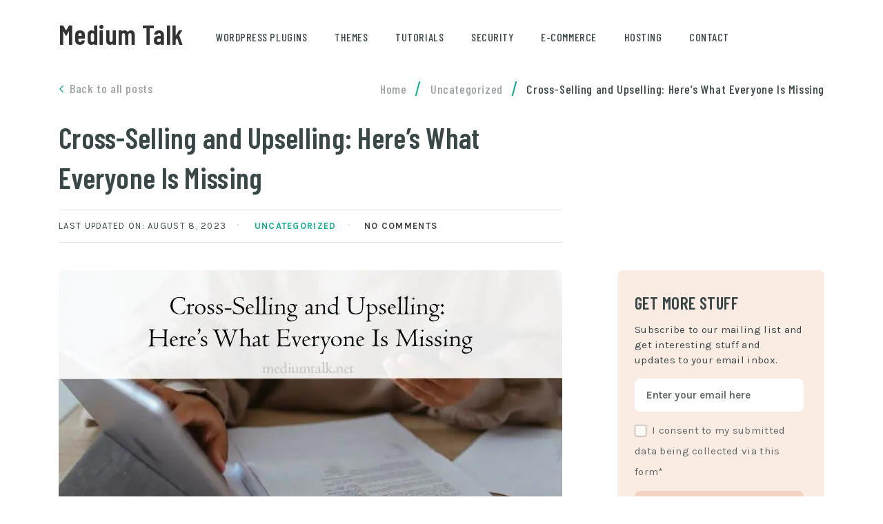

--- FILE ---
content_type: text/html; charset=UTF-8
request_url: https://www.mediumtalk.net/cross-selling-and-upselling-heres-what-everyone-is-missing/
body_size: 16306
content:
<!doctype html>
<html class="no-js" lang="en-US" prefix="og: http://ogp.me/ns# fb: http://ogp.me/ns/fb#">
<head itemscope="itemscope" itemtype="http://schema.org/WebSite">
	<script data-cfasync="false" data-no-defer="1" data-no-minify="1" data-no-optimize="1">var ewww_webp_supported=!1;function check_webp_feature(A,e){var w;e=void 0!==e?e:function(){},ewww_webp_supported?e(ewww_webp_supported):((w=new Image).onload=function(){ewww_webp_supported=0<w.width&&0<w.height,e&&e(ewww_webp_supported)},w.onerror=function(){e&&e(!1)},w.src="data:image/webp;base64,"+{alpha:"UklGRkoAAABXRUJQVlA4WAoAAAAQAAAAAAAAAAAAQUxQSAwAAAARBxAR/Q9ERP8DAABWUDggGAAAABQBAJ0BKgEAAQAAAP4AAA3AAP7mtQAAAA=="}[A])}check_webp_feature("alpha");</script><script data-cfasync="false" data-no-defer="1" data-no-minify="1" data-no-optimize="1">var Arrive=function(c,w){"use strict";if(c.MutationObserver&&"undefined"!=typeof HTMLElement){var r,a=0,u=(r=HTMLElement.prototype.matches||HTMLElement.prototype.webkitMatchesSelector||HTMLElement.prototype.mozMatchesSelector||HTMLElement.prototype.msMatchesSelector,{matchesSelector:function(e,t){return e instanceof HTMLElement&&r.call(e,t)},addMethod:function(e,t,r){var a=e[t];e[t]=function(){return r.length==arguments.length?r.apply(this,arguments):"function"==typeof a?a.apply(this,arguments):void 0}},callCallbacks:function(e,t){t&&t.options.onceOnly&&1==t.firedElems.length&&(e=[e[0]]);for(var r,a=0;r=e[a];a++)r&&r.callback&&r.callback.call(r.elem,r.elem);t&&t.options.onceOnly&&1==t.firedElems.length&&t.me.unbindEventWithSelectorAndCallback.call(t.target,t.selector,t.callback)},checkChildNodesRecursively:function(e,t,r,a){for(var i,n=0;i=e[n];n++)r(i,t,a)&&a.push({callback:t.callback,elem:i}),0<i.childNodes.length&&u.checkChildNodesRecursively(i.childNodes,t,r,a)},mergeArrays:function(e,t){var r,a={};for(r in e)e.hasOwnProperty(r)&&(a[r]=e[r]);for(r in t)t.hasOwnProperty(r)&&(a[r]=t[r]);return a},toElementsArray:function(e){return e=void 0!==e&&("number"!=typeof e.length||e===c)?[e]:e}}),e=(l.prototype.addEvent=function(e,t,r,a){a={target:e,selector:t,options:r,callback:a,firedElems:[]};return this._beforeAdding&&this._beforeAdding(a),this._eventsBucket.push(a),a},l.prototype.removeEvent=function(e){for(var t,r=this._eventsBucket.length-1;t=this._eventsBucket[r];r--)e(t)&&(this._beforeRemoving&&this._beforeRemoving(t),(t=this._eventsBucket.splice(r,1))&&t.length&&(t[0].callback=null))},l.prototype.beforeAdding=function(e){this._beforeAdding=e},l.prototype.beforeRemoving=function(e){this._beforeRemoving=e},l),t=function(i,n){var o=new e,l=this,s={fireOnAttributesModification:!1};return o.beforeAdding(function(t){var e=t.target;e!==c.document&&e!==c||(e=document.getElementsByTagName("html")[0]);var r=new MutationObserver(function(e){n.call(this,e,t)}),a=i(t.options);r.observe(e,a),t.observer=r,t.me=l}),o.beforeRemoving(function(e){e.observer.disconnect()}),this.bindEvent=function(e,t,r){t=u.mergeArrays(s,t);for(var a=u.toElementsArray(this),i=0;i<a.length;i++)o.addEvent(a[i],e,t,r)},this.unbindEvent=function(){var r=u.toElementsArray(this);o.removeEvent(function(e){for(var t=0;t<r.length;t++)if(this===w||e.target===r[t])return!0;return!1})},this.unbindEventWithSelectorOrCallback=function(r){var a=u.toElementsArray(this),i=r,e="function"==typeof r?function(e){for(var t=0;t<a.length;t++)if((this===w||e.target===a[t])&&e.callback===i)return!0;return!1}:function(e){for(var t=0;t<a.length;t++)if((this===w||e.target===a[t])&&e.selector===r)return!0;return!1};o.removeEvent(e)},this.unbindEventWithSelectorAndCallback=function(r,a){var i=u.toElementsArray(this);o.removeEvent(function(e){for(var t=0;t<i.length;t++)if((this===w||e.target===i[t])&&e.selector===r&&e.callback===a)return!0;return!1})},this},i=new function(){var s={fireOnAttributesModification:!1,onceOnly:!1,existing:!1};function n(e,t,r){return!(!u.matchesSelector(e,t.selector)||(e._id===w&&(e._id=a++),-1!=t.firedElems.indexOf(e._id)))&&(t.firedElems.push(e._id),!0)}var c=(i=new t(function(e){var t={attributes:!1,childList:!0,subtree:!0};return e.fireOnAttributesModification&&(t.attributes=!0),t},function(e,i){e.forEach(function(e){var t=e.addedNodes,r=e.target,a=[];null!==t&&0<t.length?u.checkChildNodesRecursively(t,i,n,a):"attributes"===e.type&&n(r,i)&&a.push({callback:i.callback,elem:r}),u.callCallbacks(a,i)})})).bindEvent;return i.bindEvent=function(e,t,r){t=void 0===r?(r=t,s):u.mergeArrays(s,t);var a=u.toElementsArray(this);if(t.existing){for(var i=[],n=0;n<a.length;n++)for(var o=a[n].querySelectorAll(e),l=0;l<o.length;l++)i.push({callback:r,elem:o[l]});if(t.onceOnly&&i.length)return r.call(i[0].elem,i[0].elem);setTimeout(u.callCallbacks,1,i)}c.call(this,e,t,r)},i},o=new function(){var a={};function i(e,t){return u.matchesSelector(e,t.selector)}var n=(o=new t(function(){return{childList:!0,subtree:!0}},function(e,r){e.forEach(function(e){var t=e.removedNodes,e=[];null!==t&&0<t.length&&u.checkChildNodesRecursively(t,r,i,e),u.callCallbacks(e,r)})})).bindEvent;return o.bindEvent=function(e,t,r){t=void 0===r?(r=t,a):u.mergeArrays(a,t),n.call(this,e,t,r)},o};d(HTMLElement.prototype),d(NodeList.prototype),d(HTMLCollection.prototype),d(HTMLDocument.prototype),d(Window.prototype);var n={};return s(i,n,"unbindAllArrive"),s(o,n,"unbindAllLeave"),n}function l(){this._eventsBucket=[],this._beforeAdding=null,this._beforeRemoving=null}function s(e,t,r){u.addMethod(t,r,e.unbindEvent),u.addMethod(t,r,e.unbindEventWithSelectorOrCallback),u.addMethod(t,r,e.unbindEventWithSelectorAndCallback)}function d(e){e.arrive=i.bindEvent,s(i,e,"unbindArrive"),e.leave=o.bindEvent,s(o,e,"unbindLeave")}}(window,void 0),ewww_webp_supported=!1;function check_webp_feature(e,t){var r;ewww_webp_supported?t(ewww_webp_supported):((r=new Image).onload=function(){ewww_webp_supported=0<r.width&&0<r.height,t(ewww_webp_supported)},r.onerror=function(){t(!1)},r.src="data:image/webp;base64,"+{alpha:"UklGRkoAAABXRUJQVlA4WAoAAAAQAAAAAAAAAAAAQUxQSAwAAAARBxAR/Q9ERP8DAABWUDggGAAAABQBAJ0BKgEAAQAAAP4AAA3AAP7mtQAAAA==",animation:"UklGRlIAAABXRUJQVlA4WAoAAAASAAAAAAAAAAAAQU5JTQYAAAD/////AABBTk1GJgAAAAAAAAAAAAAAAAAAAGQAAABWUDhMDQAAAC8AAAAQBxAREYiI/gcA"}[e])}function ewwwLoadImages(e){if(e){for(var t=document.querySelectorAll(".batch-image img, .image-wrapper a, .ngg-pro-masonry-item a, .ngg-galleria-offscreen-seo-wrapper a"),r=0,a=t.length;r<a;r++)ewwwAttr(t[r],"data-src",t[r].getAttribute("data-webp")),ewwwAttr(t[r],"data-thumbnail",t[r].getAttribute("data-webp-thumbnail"));for(var i=document.querySelectorAll("div.woocommerce-product-gallery__image"),r=0,a=i.length;r<a;r++)ewwwAttr(i[r],"data-thumb",i[r].getAttribute("data-webp-thumb"))}for(var n=document.querySelectorAll("video"),r=0,a=n.length;r<a;r++)ewwwAttr(n[r],"poster",e?n[r].getAttribute("data-poster-webp"):n[r].getAttribute("data-poster-image"));for(var o,l=document.querySelectorAll("img.ewww_webp_lazy_load"),r=0,a=l.length;r<a;r++)e&&(ewwwAttr(l[r],"data-lazy-srcset",l[r].getAttribute("data-lazy-srcset-webp")),ewwwAttr(l[r],"data-srcset",l[r].getAttribute("data-srcset-webp")),ewwwAttr(l[r],"data-lazy-src",l[r].getAttribute("data-lazy-src-webp")),ewwwAttr(l[r],"data-src",l[r].getAttribute("data-src-webp")),ewwwAttr(l[r],"data-orig-file",l[r].getAttribute("data-webp-orig-file")),ewwwAttr(l[r],"data-medium-file",l[r].getAttribute("data-webp-medium-file")),ewwwAttr(l[r],"data-large-file",l[r].getAttribute("data-webp-large-file")),null!=(o=l[r].getAttribute("srcset"))&&!1!==o&&o.includes("R0lGOD")&&ewwwAttr(l[r],"src",l[r].getAttribute("data-lazy-src-webp"))),l[r].className=l[r].className.replace(/\bewww_webp_lazy_load\b/,"");for(var s=document.querySelectorAll(".ewww_webp"),r=0,a=s.length;r<a;r++)e?(ewwwAttr(s[r],"srcset",s[r].getAttribute("data-srcset-webp")),ewwwAttr(s[r],"src",s[r].getAttribute("data-src-webp")),ewwwAttr(s[r],"data-orig-file",s[r].getAttribute("data-webp-orig-file")),ewwwAttr(s[r],"data-medium-file",s[r].getAttribute("data-webp-medium-file")),ewwwAttr(s[r],"data-large-file",s[r].getAttribute("data-webp-large-file")),ewwwAttr(s[r],"data-large_image",s[r].getAttribute("data-webp-large_image")),ewwwAttr(s[r],"data-src",s[r].getAttribute("data-webp-src"))):(ewwwAttr(s[r],"srcset",s[r].getAttribute("data-srcset-img")),ewwwAttr(s[r],"src",s[r].getAttribute("data-src-img"))),s[r].className=s[r].className.replace(/\bewww_webp\b/,"ewww_webp_loaded");window.jQuery&&jQuery.fn.isotope&&jQuery.fn.imagesLoaded&&(jQuery(".fusion-posts-container-infinite").imagesLoaded(function(){jQuery(".fusion-posts-container-infinite").hasClass("isotope")&&jQuery(".fusion-posts-container-infinite").isotope()}),jQuery(".fusion-portfolio:not(.fusion-recent-works) .fusion-portfolio-wrapper").imagesLoaded(function(){jQuery(".fusion-portfolio:not(.fusion-recent-works) .fusion-portfolio-wrapper").isotope()}))}function ewwwWebPInit(e){ewwwLoadImages(e),ewwwNggLoadGalleries(e),document.arrive(".ewww_webp",function(){ewwwLoadImages(e)}),document.arrive(".ewww_webp_lazy_load",function(){ewwwLoadImages(e)}),document.arrive("videos",function(){ewwwLoadImages(e)}),"loading"==document.readyState?document.addEventListener("DOMContentLoaded",ewwwJSONParserInit):("undefined"!=typeof galleries&&ewwwNggParseGalleries(e),ewwwWooParseVariations(e))}function ewwwAttr(e,t,r){null!=r&&!1!==r&&e.setAttribute(t,r)}function ewwwJSONParserInit(){"undefined"!=typeof galleries&&check_webp_feature("alpha",ewwwNggParseGalleries),check_webp_feature("alpha",ewwwWooParseVariations)}function ewwwWooParseVariations(e){if(e)for(var t=document.querySelectorAll("form.variations_form"),r=0,a=t.length;r<a;r++){var i=t[r].getAttribute("data-product_variations"),n=!1;try{for(var o in i=JSON.parse(i))void 0!==i[o]&&void 0!==i[o].image&&(void 0!==i[o].image.src_webp&&(i[o].image.src=i[o].image.src_webp,n=!0),void 0!==i[o].image.srcset_webp&&(i[o].image.srcset=i[o].image.srcset_webp,n=!0),void 0!==i[o].image.full_src_webp&&(i[o].image.full_src=i[o].image.full_src_webp,n=!0),void 0!==i[o].image.gallery_thumbnail_src_webp&&(i[o].image.gallery_thumbnail_src=i[o].image.gallery_thumbnail_src_webp,n=!0),void 0!==i[o].image.thumb_src_webp&&(i[o].image.thumb_src=i[o].image.thumb_src_webp,n=!0));n&&ewwwAttr(t[r],"data-product_variations",JSON.stringify(i))}catch(e){}}}function ewwwNggParseGalleries(e){if(e)for(var t in galleries){var r=galleries[t];galleries[t].images_list=ewwwNggParseImageList(r.images_list)}}function ewwwNggLoadGalleries(e){e&&document.addEventListener("ngg.galleria.themeadded",function(e,t){window.ngg_galleria._create_backup=window.ngg_galleria.create,window.ngg_galleria.create=function(e,t){var r=$(e).data("id");return galleries["gallery_"+r].images_list=ewwwNggParseImageList(galleries["gallery_"+r].images_list),window.ngg_galleria._create_backup(e,t)}})}function ewwwNggParseImageList(e){for(var t in e){var r=e[t];if(void 0!==r["image-webp"]&&(e[t].image=r["image-webp"],delete e[t]["image-webp"]),void 0!==r["thumb-webp"]&&(e[t].thumb=r["thumb-webp"],delete e[t]["thumb-webp"]),void 0!==r.full_image_webp&&(e[t].full_image=r.full_image_webp,delete e[t].full_image_webp),void 0!==r.srcsets)for(var a in r.srcsets)nggSrcset=r.srcsets[a],void 0!==r.srcsets[a+"-webp"]&&(e[t].srcsets[a]=r.srcsets[a+"-webp"],delete e[t].srcsets[a+"-webp"]);if(void 0!==r.full_srcsets)for(var i in r.full_srcsets)nggFSrcset=r.full_srcsets[i],void 0!==r.full_srcsets[i+"-webp"]&&(e[t].full_srcsets[i]=r.full_srcsets[i+"-webp"],delete e[t].full_srcsets[i+"-webp"])}return e}check_webp_feature("alpha",ewwwWebPInit);</script><meta name='robots' content='index, follow, max-image-preview:large, max-snippet:-1, max-video-preview:-1' />
<meta charset="UTF-8">
<link rel="profile" href="http://gmpg.org/xfn/11">
<meta name="viewport" content="width=device-width, initial-scale=1.0">
<meta itemprop="name" content="Medium Talk">
<meta itemprop="url" content="https://www.mediumtalk.net">
<meta itemprop="creator accountablePerson" content="Antonia Zivcic">
	<!-- This site is optimized with the Yoast SEO plugin v23.3 - https://yoast.com/wordpress/plugins/seo/ -->
	<title>Cross-Selling and Upselling: Here’s What Everyone Is Missing - Medium Talk</title>
	<link rel="canonical" href="https://www.mediumtalk.net/cross-selling-and-upselling-heres-what-everyone-is-missing/" />
	<meta property="og:locale" content="en_US" />
	<meta property="og:type" content="article" />
	<meta property="og:title" content="Cross-Selling and Upselling: Here’s What Everyone Is Missing - Medium Talk" />
	<meta property="og:description" content="In the realm of sales and marketing, two strategies have been consistently employed to maximize revenue and customer engagement: cross-selling and upselling. These techniques have proven to be effective in boosting profits and enhancing customer satisfaction. However, there&#8217;s more to these strategies than meets the eye. In this article, we&#8217;ll delve deeper into the world of cross-selling and upselling, uncovering the nuances and potential that many might be missing. Understanding Cross-Selling and Upselling Before we explore the less obvious aspects of cross-selling and upselling, let&#8217;s establish a clear understanding of these terms. Cross-selling involves offering additional products or services that" />
	<meta property="og:url" content="https://www.mediumtalk.net/cross-selling-and-upselling-heres-what-everyone-is-missing/" />
	<meta property="og:site_name" content="Medium Talk" />
	<meta property="article:publisher" content="https://www.facebook.com/mediumtalk7" />
	<meta property="article:published_time" content="2023-08-17T18:16:30+00:00" />
	<meta property="article:modified_time" content="2023-08-08T18:24:23+00:00" />
	<meta property="og:image" content="https://www.mediumtalk.net/wp-content/uploads/2023/08/cross-selling-and-upselling-heres-what-everyone-is-missing.jpg" />
	<meta property="og:image:width" content="730" />
	<meta property="og:image:height" content="375" />
	<meta property="og:image:type" content="image/jpeg" />
	<meta name="author" content="Antonia Zivcic" />
	<meta name="twitter:card" content="summary_large_image" />
	<meta name="twitter:label1" content="Written by" />
	<meta name="twitter:data1" content="Antonia Zivcic" />
	<meta name="twitter:label2" content="Est. reading time" />
	<meta name="twitter:data2" content="4 minutes" />
	<script type="application/ld+json" class="yoast-schema-graph">{"@context":"https://schema.org","@graph":[{"@type":"WebPage","@id":"https://www.mediumtalk.net/cross-selling-and-upselling-heres-what-everyone-is-missing/","url":"https://www.mediumtalk.net/cross-selling-and-upselling-heres-what-everyone-is-missing/","name":"Cross-Selling and Upselling: Here’s What Everyone Is Missing - Medium Talk","isPartOf":{"@id":"https://www.mediumtalk.net/#website"},"primaryImageOfPage":{"@id":"https://www.mediumtalk.net/cross-selling-and-upselling-heres-what-everyone-is-missing/#primaryimage"},"image":{"@id":"https://www.mediumtalk.net/cross-selling-and-upselling-heres-what-everyone-is-missing/#primaryimage"},"thumbnailUrl":"https://www.mediumtalk.net/wp-content/uploads/2023/08/cross-selling-and-upselling-heres-what-everyone-is-missing.jpg","datePublished":"2023-08-17T18:16:30+00:00","dateModified":"2023-08-08T18:24:23+00:00","author":{"@id":"https://www.mediumtalk.net/#/schema/person/41163da9ba9b8273168c7712bba1ee18"},"breadcrumb":{"@id":"https://www.mediumtalk.net/cross-selling-and-upselling-heres-what-everyone-is-missing/#breadcrumb"},"inLanguage":"en-US","potentialAction":[{"@type":"ReadAction","target":["https://www.mediumtalk.net/cross-selling-and-upselling-heres-what-everyone-is-missing/"]}]},{"@type":"ImageObject","inLanguage":"en-US","@id":"https://www.mediumtalk.net/cross-selling-and-upselling-heres-what-everyone-is-missing/#primaryimage","url":"https://www.mediumtalk.net/wp-content/uploads/2023/08/cross-selling-and-upselling-heres-what-everyone-is-missing.jpg","contentUrl":"https://www.mediumtalk.net/wp-content/uploads/2023/08/cross-selling-and-upselling-heres-what-everyone-is-missing.jpg","width":730,"height":375,"caption":"Cross-Selling and Upselling: Here’s What Everyone Is Missing"},{"@type":"BreadcrumbList","@id":"https://www.mediumtalk.net/cross-selling-and-upselling-heres-what-everyone-is-missing/#breadcrumb","itemListElement":[{"@type":"ListItem","position":1,"name":"Home","item":"https://www.mediumtalk.net/"},{"@type":"ListItem","position":2,"name":"Uncategorized","item":"https://www.mediumtalk.net/category/uncategorized/"},{"@type":"ListItem","position":3,"name":"Cross-Selling and Upselling: Here’s What Everyone Is Missing"}]},{"@type":"WebSite","@id":"https://www.mediumtalk.net/#website","url":"https://www.mediumtalk.net/","name":"Medium Talk","description":"Learn Wordpress","potentialAction":[{"@type":"SearchAction","target":{"@type":"EntryPoint","urlTemplate":"https://www.mediumtalk.net/?s={search_term_string}"},"query-input":"required name=search_term_string"}],"inLanguage":"en-US"},{"@type":"Person","@id":"https://www.mediumtalk.net/#/schema/person/41163da9ba9b8273168c7712bba1ee18","name":"Antonia Zivcic","image":{"@type":"ImageObject","inLanguage":"en-US","@id":"https://www.mediumtalk.net/#/schema/person/image/","url":"https://secure.gravatar.com/avatar/ade15f696bff4a97edb88152c94dce22?s=96&d=mm&r=g","contentUrl":"https://secure.gravatar.com/avatar/ade15f696bff4a97edb88152c94dce22?s=96&d=mm&r=g","caption":"Antonia Zivcic"},"description":"I'm Antonia, a copywriter with over five years of experience in the industry. I find joy in exploring a wide array of topics through my writing. It's my passion to create engaging and compelling content that resonates with readers.","url":"https://www.mediumtalk.net/author/antoniaz/"}]}</script>
	<!-- / Yoast SEO plugin. -->


<link rel='dns-prefetch' href='//fonts.googleapis.com' />
<link rel="alternate" type="application/rss+xml" title="Medium Talk &raquo; Feed" href="https://www.mediumtalk.net/feed/" />
<link rel="alternate" type="application/rss+xml" title="Medium Talk &raquo; Comments Feed" href="https://www.mediumtalk.net/comments/feed/" />
			<link rel="icon" href="https://www.mediumtalk.net/wp-content/uploads/2019/07/loho-1-150x150.png" sizes="32x32" />
			<link rel="icon" href="https://www.mediumtalk.net/wp-content/uploads/2019/07/loho-1-300x300.png" sizes="192x192" />
		
					<link rel="apple-touch-icon-precomposed" href="https://www.mediumtalk.net/wp-content/uploads/2019/07/loho-1-150x150.png">
		
					<meta name="msapplication-TileColor" content="#ffffff">
			<meta name="msapplication-TileImage" content="https://www.mediumtalk.net/wp-content/uploads/2019/07/loho-1-300x300.png">
		
		<meta property="og:title" content="Cross-Selling and Upselling: Here’s What Everyone Is Missing"/>
		<meta property="og:type" content="article"/>
		<meta property="og:url" content="https://www.mediumtalk.net/cross-selling-and-upselling-heres-what-everyone-is-missing/"/>
		<meta property="og:site_name" content="Medium Talk"/>
		<meta property="og:description" content="<p>In the realm of sales and marketing, two strategies have been consistently employed to maximize revenue and customer engagement: cross-selling and upselling. These techniques have proven to be effective in boosting profits and enhancing customer satisfaction. However, there&#8217;s more to these strategies than meets the eye. In this article, we&#8217;ll delve deeper into the world of cross-selling and upselling, uncovering the nuances and potential that many might be missing. Understanding Cross-Selling and Upselling Before we explore the less obvious aspects of cross-selling and upselling, let&#8217;s establish a clear understanding of these terms. Cross-selling involves offering additional products or services that </p>
"/>

					<meta property="og:image" content="https://www.mediumtalk.net/wp-content/uploads/2023/08/cross-selling-and-upselling-heres-what-everyone-is-missing.jpg"/>
		<script type="text/javascript">
/* <![CDATA[ */
window._wpemojiSettings = {"baseUrl":"https:\/\/s.w.org\/images\/core\/emoji\/15.0.3\/72x72\/","ext":".png","svgUrl":"https:\/\/s.w.org\/images\/core\/emoji\/15.0.3\/svg\/","svgExt":".svg","source":{"concatemoji":"https:\/\/www.mediumtalk.net\/wp-includes\/js\/wp-emoji-release.min.js"}};
/*! This file is auto-generated */
!function(i,n){var o,s,e;function c(e){try{var t={supportTests:e,timestamp:(new Date).valueOf()};sessionStorage.setItem(o,JSON.stringify(t))}catch(e){}}function p(e,t,n){e.clearRect(0,0,e.canvas.width,e.canvas.height),e.fillText(t,0,0);var t=new Uint32Array(e.getImageData(0,0,e.canvas.width,e.canvas.height).data),r=(e.clearRect(0,0,e.canvas.width,e.canvas.height),e.fillText(n,0,0),new Uint32Array(e.getImageData(0,0,e.canvas.width,e.canvas.height).data));return t.every(function(e,t){return e===r[t]})}function u(e,t,n){switch(t){case"flag":return n(e,"\ud83c\udff3\ufe0f\u200d\u26a7\ufe0f","\ud83c\udff3\ufe0f\u200b\u26a7\ufe0f")?!1:!n(e,"\ud83c\uddfa\ud83c\uddf3","\ud83c\uddfa\u200b\ud83c\uddf3")&&!n(e,"\ud83c\udff4\udb40\udc67\udb40\udc62\udb40\udc65\udb40\udc6e\udb40\udc67\udb40\udc7f","\ud83c\udff4\u200b\udb40\udc67\u200b\udb40\udc62\u200b\udb40\udc65\u200b\udb40\udc6e\u200b\udb40\udc67\u200b\udb40\udc7f");case"emoji":return!n(e,"\ud83d\udc26\u200d\u2b1b","\ud83d\udc26\u200b\u2b1b")}return!1}function f(e,t,n){var r="undefined"!=typeof WorkerGlobalScope&&self instanceof WorkerGlobalScope?new OffscreenCanvas(300,150):i.createElement("canvas"),a=r.getContext("2d",{willReadFrequently:!0}),o=(a.textBaseline="top",a.font="600 32px Arial",{});return e.forEach(function(e){o[e]=t(a,e,n)}),o}function t(e){var t=i.createElement("script");t.src=e,t.defer=!0,i.head.appendChild(t)}"undefined"!=typeof Promise&&(o="wpEmojiSettingsSupports",s=["flag","emoji"],n.supports={everything:!0,everythingExceptFlag:!0},e=new Promise(function(e){i.addEventListener("DOMContentLoaded",e,{once:!0})}),new Promise(function(t){var n=function(){try{var e=JSON.parse(sessionStorage.getItem(o));if("object"==typeof e&&"number"==typeof e.timestamp&&(new Date).valueOf()<e.timestamp+604800&&"object"==typeof e.supportTests)return e.supportTests}catch(e){}return null}();if(!n){if("undefined"!=typeof Worker&&"undefined"!=typeof OffscreenCanvas&&"undefined"!=typeof URL&&URL.createObjectURL&&"undefined"!=typeof Blob)try{var e="postMessage("+f.toString()+"("+[JSON.stringify(s),u.toString(),p.toString()].join(",")+"));",r=new Blob([e],{type:"text/javascript"}),a=new Worker(URL.createObjectURL(r),{name:"wpTestEmojiSupports"});return void(a.onmessage=function(e){c(n=e.data),a.terminate(),t(n)})}catch(e){}c(n=f(s,u,p))}t(n)}).then(function(e){for(var t in e)n.supports[t]=e[t],n.supports.everything=n.supports.everything&&n.supports[t],"flag"!==t&&(n.supports.everythingExceptFlag=n.supports.everythingExceptFlag&&n.supports[t]);n.supports.everythingExceptFlag=n.supports.everythingExceptFlag&&!n.supports.flag,n.DOMReady=!1,n.readyCallback=function(){n.DOMReady=!0}}).then(function(){return e}).then(function(){var e;n.supports.everything||(n.readyCallback(),(e=n.source||{}).concatemoji?t(e.concatemoji):e.wpemoji&&e.twemoji&&(t(e.twemoji),t(e.wpemoji)))}))}((window,document),window._wpemojiSettings);
/* ]]> */
</script>
<style id='wp-emoji-styles-inline-css' type='text/css'>

	img.wp-smiley, img.emoji {
		display: inline !important;
		border: none !important;
		box-shadow: none !important;
		height: 1em !important;
		width: 1em !important;
		margin: 0 0.07em !important;
		vertical-align: -0.1em !important;
		background: none !important;
		padding: 0 !important;
	}
</style>
<link rel='stylesheet' id='wp-block-library-css' href='https://www.mediumtalk.net/wp-includes/css/dist/block-library/style.min.css' type='text/css' media='all' />
<style id='classic-theme-styles-inline-css' type='text/css'>
/*! This file is auto-generated */
.wp-block-button__link{color:#fff;background-color:#32373c;border-radius:9999px;box-shadow:none;text-decoration:none;padding:calc(.667em + 2px) calc(1.333em + 2px);font-size:1.125em}.wp-block-file__button{background:#32373c;color:#fff;text-decoration:none}
</style>
<style id='global-styles-inline-css' type='text/css'>
:root{--wp--preset--aspect-ratio--square: 1;--wp--preset--aspect-ratio--4-3: 4/3;--wp--preset--aspect-ratio--3-4: 3/4;--wp--preset--aspect-ratio--3-2: 3/2;--wp--preset--aspect-ratio--2-3: 2/3;--wp--preset--aspect-ratio--16-9: 16/9;--wp--preset--aspect-ratio--9-16: 9/16;--wp--preset--color--black: #000000;--wp--preset--color--cyan-bluish-gray: #abb8c3;--wp--preset--color--white: #ffffff;--wp--preset--color--pale-pink: #f78da7;--wp--preset--color--vivid-red: #cf2e2e;--wp--preset--color--luminous-vivid-orange: #ff6900;--wp--preset--color--luminous-vivid-amber: #fcb900;--wp--preset--color--light-green-cyan: #7bdcb5;--wp--preset--color--vivid-green-cyan: #00d084;--wp--preset--color--pale-cyan-blue: #8ed1fc;--wp--preset--color--vivid-cyan-blue: #0693e3;--wp--preset--color--vivid-purple: #9b51e0;--wp--preset--gradient--vivid-cyan-blue-to-vivid-purple: linear-gradient(135deg,rgba(6,147,227,1) 0%,rgb(155,81,224) 100%);--wp--preset--gradient--light-green-cyan-to-vivid-green-cyan: linear-gradient(135deg,rgb(122,220,180) 0%,rgb(0,208,130) 100%);--wp--preset--gradient--luminous-vivid-amber-to-luminous-vivid-orange: linear-gradient(135deg,rgba(252,185,0,1) 0%,rgba(255,105,0,1) 100%);--wp--preset--gradient--luminous-vivid-orange-to-vivid-red: linear-gradient(135deg,rgba(255,105,0,1) 0%,rgb(207,46,46) 100%);--wp--preset--gradient--very-light-gray-to-cyan-bluish-gray: linear-gradient(135deg,rgb(238,238,238) 0%,rgb(169,184,195) 100%);--wp--preset--gradient--cool-to-warm-spectrum: linear-gradient(135deg,rgb(74,234,220) 0%,rgb(151,120,209) 20%,rgb(207,42,186) 40%,rgb(238,44,130) 60%,rgb(251,105,98) 80%,rgb(254,248,76) 100%);--wp--preset--gradient--blush-light-purple: linear-gradient(135deg,rgb(255,206,236) 0%,rgb(152,150,240) 100%);--wp--preset--gradient--blush-bordeaux: linear-gradient(135deg,rgb(254,205,165) 0%,rgb(254,45,45) 50%,rgb(107,0,62) 100%);--wp--preset--gradient--luminous-dusk: linear-gradient(135deg,rgb(255,203,112) 0%,rgb(199,81,192) 50%,rgb(65,88,208) 100%);--wp--preset--gradient--pale-ocean: linear-gradient(135deg,rgb(255,245,203) 0%,rgb(182,227,212) 50%,rgb(51,167,181) 100%);--wp--preset--gradient--electric-grass: linear-gradient(135deg,rgb(202,248,128) 0%,rgb(113,206,126) 100%);--wp--preset--gradient--midnight: linear-gradient(135deg,rgb(2,3,129) 0%,rgb(40,116,252) 100%);--wp--preset--font-size--small: 13px;--wp--preset--font-size--medium: 20px;--wp--preset--font-size--large: 36px;--wp--preset--font-size--x-large: 42px;--wp--preset--spacing--20: 0.44rem;--wp--preset--spacing--30: 0.67rem;--wp--preset--spacing--40: 1rem;--wp--preset--spacing--50: 1.5rem;--wp--preset--spacing--60: 2.25rem;--wp--preset--spacing--70: 3.38rem;--wp--preset--spacing--80: 5.06rem;--wp--preset--shadow--natural: 6px 6px 9px rgba(0, 0, 0, 0.2);--wp--preset--shadow--deep: 12px 12px 50px rgba(0, 0, 0, 0.4);--wp--preset--shadow--sharp: 6px 6px 0px rgba(0, 0, 0, 0.2);--wp--preset--shadow--outlined: 6px 6px 0px -3px rgba(255, 255, 255, 1), 6px 6px rgba(0, 0, 0, 1);--wp--preset--shadow--crisp: 6px 6px 0px rgba(0, 0, 0, 1);}:where(.is-layout-flex){gap: 0.5em;}:where(.is-layout-grid){gap: 0.5em;}body .is-layout-flex{display: flex;}.is-layout-flex{flex-wrap: wrap;align-items: center;}.is-layout-flex > :is(*, div){margin: 0;}body .is-layout-grid{display: grid;}.is-layout-grid > :is(*, div){margin: 0;}:where(.wp-block-columns.is-layout-flex){gap: 2em;}:where(.wp-block-columns.is-layout-grid){gap: 2em;}:where(.wp-block-post-template.is-layout-flex){gap: 1.25em;}:where(.wp-block-post-template.is-layout-grid){gap: 1.25em;}.has-black-color{color: var(--wp--preset--color--black) !important;}.has-cyan-bluish-gray-color{color: var(--wp--preset--color--cyan-bluish-gray) !important;}.has-white-color{color: var(--wp--preset--color--white) !important;}.has-pale-pink-color{color: var(--wp--preset--color--pale-pink) !important;}.has-vivid-red-color{color: var(--wp--preset--color--vivid-red) !important;}.has-luminous-vivid-orange-color{color: var(--wp--preset--color--luminous-vivid-orange) !important;}.has-luminous-vivid-amber-color{color: var(--wp--preset--color--luminous-vivid-amber) !important;}.has-light-green-cyan-color{color: var(--wp--preset--color--light-green-cyan) !important;}.has-vivid-green-cyan-color{color: var(--wp--preset--color--vivid-green-cyan) !important;}.has-pale-cyan-blue-color{color: var(--wp--preset--color--pale-cyan-blue) !important;}.has-vivid-cyan-blue-color{color: var(--wp--preset--color--vivid-cyan-blue) !important;}.has-vivid-purple-color{color: var(--wp--preset--color--vivid-purple) !important;}.has-black-background-color{background-color: var(--wp--preset--color--black) !important;}.has-cyan-bluish-gray-background-color{background-color: var(--wp--preset--color--cyan-bluish-gray) !important;}.has-white-background-color{background-color: var(--wp--preset--color--white) !important;}.has-pale-pink-background-color{background-color: var(--wp--preset--color--pale-pink) !important;}.has-vivid-red-background-color{background-color: var(--wp--preset--color--vivid-red) !important;}.has-luminous-vivid-orange-background-color{background-color: var(--wp--preset--color--luminous-vivid-orange) !important;}.has-luminous-vivid-amber-background-color{background-color: var(--wp--preset--color--luminous-vivid-amber) !important;}.has-light-green-cyan-background-color{background-color: var(--wp--preset--color--light-green-cyan) !important;}.has-vivid-green-cyan-background-color{background-color: var(--wp--preset--color--vivid-green-cyan) !important;}.has-pale-cyan-blue-background-color{background-color: var(--wp--preset--color--pale-cyan-blue) !important;}.has-vivid-cyan-blue-background-color{background-color: var(--wp--preset--color--vivid-cyan-blue) !important;}.has-vivid-purple-background-color{background-color: var(--wp--preset--color--vivid-purple) !important;}.has-black-border-color{border-color: var(--wp--preset--color--black) !important;}.has-cyan-bluish-gray-border-color{border-color: var(--wp--preset--color--cyan-bluish-gray) !important;}.has-white-border-color{border-color: var(--wp--preset--color--white) !important;}.has-pale-pink-border-color{border-color: var(--wp--preset--color--pale-pink) !important;}.has-vivid-red-border-color{border-color: var(--wp--preset--color--vivid-red) !important;}.has-luminous-vivid-orange-border-color{border-color: var(--wp--preset--color--luminous-vivid-orange) !important;}.has-luminous-vivid-amber-border-color{border-color: var(--wp--preset--color--luminous-vivid-amber) !important;}.has-light-green-cyan-border-color{border-color: var(--wp--preset--color--light-green-cyan) !important;}.has-vivid-green-cyan-border-color{border-color: var(--wp--preset--color--vivid-green-cyan) !important;}.has-pale-cyan-blue-border-color{border-color: var(--wp--preset--color--pale-cyan-blue) !important;}.has-vivid-cyan-blue-border-color{border-color: var(--wp--preset--color--vivid-cyan-blue) !important;}.has-vivid-purple-border-color{border-color: var(--wp--preset--color--vivid-purple) !important;}.has-vivid-cyan-blue-to-vivid-purple-gradient-background{background: var(--wp--preset--gradient--vivid-cyan-blue-to-vivid-purple) !important;}.has-light-green-cyan-to-vivid-green-cyan-gradient-background{background: var(--wp--preset--gradient--light-green-cyan-to-vivid-green-cyan) !important;}.has-luminous-vivid-amber-to-luminous-vivid-orange-gradient-background{background: var(--wp--preset--gradient--luminous-vivid-amber-to-luminous-vivid-orange) !important;}.has-luminous-vivid-orange-to-vivid-red-gradient-background{background: var(--wp--preset--gradient--luminous-vivid-orange-to-vivid-red) !important;}.has-very-light-gray-to-cyan-bluish-gray-gradient-background{background: var(--wp--preset--gradient--very-light-gray-to-cyan-bluish-gray) !important;}.has-cool-to-warm-spectrum-gradient-background{background: var(--wp--preset--gradient--cool-to-warm-spectrum) !important;}.has-blush-light-purple-gradient-background{background: var(--wp--preset--gradient--blush-light-purple) !important;}.has-blush-bordeaux-gradient-background{background: var(--wp--preset--gradient--blush-bordeaux) !important;}.has-luminous-dusk-gradient-background{background: var(--wp--preset--gradient--luminous-dusk) !important;}.has-pale-ocean-gradient-background{background: var(--wp--preset--gradient--pale-ocean) !important;}.has-electric-grass-gradient-background{background: var(--wp--preset--gradient--electric-grass) !important;}.has-midnight-gradient-background{background: var(--wp--preset--gradient--midnight) !important;}.has-small-font-size{font-size: var(--wp--preset--font-size--small) !important;}.has-medium-font-size{font-size: var(--wp--preset--font-size--medium) !important;}.has-large-font-size{font-size: var(--wp--preset--font-size--large) !important;}.has-x-large-font-size{font-size: var(--wp--preset--font-size--x-large) !important;}
:where(.wp-block-post-template.is-layout-flex){gap: 1.25em;}:where(.wp-block-post-template.is-layout-grid){gap: 1.25em;}
:where(.wp-block-columns.is-layout-flex){gap: 2em;}:where(.wp-block-columns.is-layout-grid){gap: 2em;}
:root :where(.wp-block-pullquote){font-size: 1.5em;line-height: 1.6;}
</style>
<link rel='stylesheet' id='reader-theme-css' href='https://www.mediumtalk.net/wp-content/themes/mts_reader/style.css' type='text/css' media='all' />
<link rel='stylesheet' id='reader_google_fonts-css' href='https://fonts.googleapis.com/css?family=Barlow+Condensed%3A600%2C500%2C700%2C400%7CKarla%3A400%2C700%7COpen+Sans%3A600%2C700%7Ckarla%3A400%7CSource+Sans+Pro%3A400&#038;subset=latin' type='text/css' media='all' />
<link rel='stylesheet' id='fontawesome-css' href='https://www.mediumtalk.net/wp-content/themes/mts_reader/css/font-awesome.min.css' type='text/css' media='all' />
<link rel='stylesheet' id='reader-responsive-css' href='https://www.mediumtalk.net/wp-content/themes/mts_reader/css/reader-responsive.css' type='text/css' media='all' />
<link rel='stylesheet' id='magnificPopup-css' href='https://www.mediumtalk.net/wp-content/themes/mts_reader/css/magnific-popup.css' type='text/css' media='all' />
<link rel='stylesheet' id='wp_review-style-css' href='https://www.mediumtalk.net/wp-content/plugins/wp-review-pro/public/css/wp-review.css' type='text/css' media='all' />
<link rel='stylesheet' id='chld_thm_cfg_child-css' href='https://www.mediumtalk.net/wp-content/themes/mediumtalk/style.css' type='text/css' media='all' />
<link rel='stylesheet' id='reader-dynamic-css-css' href='//www.mediumtalk.net/wp-content/uploads/reader-styles/reader-4183.css?timestamp=1692304719&#038;ver=1.0.7' type='text/css' media='all' />
<script type="text/javascript" src="https://www.mediumtalk.net/wp-includes/js/jquery/jquery.min.js" id="jquery-core-js"></script>
<script type="text/javascript" src="https://www.mediumtalk.net/wp-includes/js/jquery/jquery-migrate.min.js" id="jquery-migrate-js"></script>
<link rel="https://api.w.org/" href="https://www.mediumtalk.net/wp-json/" /><link rel="alternate" title="JSON" type="application/json" href="https://www.mediumtalk.net/wp-json/wp/v2/posts/4183" /><link rel="EditURI" type="application/rsd+xml" title="RSD" href="https://www.mediumtalk.net/xmlrpc.php?rsd" />
<meta name="generator" content="WordPress 6.6.4" />
<link rel='shortlink' href='https://www.mediumtalk.net/?p=4183' />
<link rel="alternate" title="oEmbed (JSON)" type="application/json+oembed" href="https://www.mediumtalk.net/wp-json/oembed/1.0/embed?url=https%3A%2F%2Fwww.mediumtalk.net%2Fcross-selling-and-upselling-heres-what-everyone-is-missing%2F" />
<link rel="alternate" title="oEmbed (XML)" type="text/xml+oembed" href="https://www.mediumtalk.net/wp-json/oembed/1.0/embed?url=https%3A%2F%2Fwww.mediumtalk.net%2Fcross-selling-and-upselling-heres-what-everyone-is-missing%2F&#038;format=xml" />
<noscript><style>.lazyload[data-src]{display:none !important;}</style></noscript><style>.lazyload{background-image:none !important;}.lazyload:before{background-image:none !important;}</style><link rel="icon" href="https://www.mediumtalk.net/wp-content/uploads/2019/07/loho-1-150x150.png" sizes="32x32" />
<link rel="icon" href="https://www.mediumtalk.net/wp-content/uploads/2019/07/loho-1-300x300.png" sizes="192x192" />
<link rel="apple-touch-icon" href="https://www.mediumtalk.net/wp-content/uploads/2019/07/loho-1-180x180.png" />
<meta name="msapplication-TileImage" content="https://www.mediumtalk.net/wp-content/uploads/2019/07/loho-1-300x300.png" />
		<style type="text/css" id="wp-custom-css">
			ul.review-links li:before {
    visibility: hidden;
}
.toc_list li::before {
    content: none !important;
}
.single_post ul li::before {
	  visibility: hidden;
	
}

		</style>
		</head>

<body id="blog" class="post-template-default single single-post postid-4183 single-format-standard main">
<script data-cfasync="false" data-no-defer="1" data-no-minify="1" data-no-optimize="1">if(typeof ewww_webp_supported==="undefined"){var ewww_webp_supported=!1}if(ewww_webp_supported){document.body.classList.add("webp-support")}</script>

	
	<div class="main-container">

		
<header id="site-header" class="main-header header-layout3 clearfix" role="banner" itemscope="itemscope" itemtype="http://schema.org/WPHeader">
	<div id="header" class="clearfix">
			<div class="container">

			<div class="logo-wrap">
				<h2 id="logo" class="text-logo clearfix"><a href="https://www.mediumtalk.net">Medium Talk</a></h2>			</div>

			
			<div id="primary-navigation" class="primary-navigation" role="navigation" itemscope itemtype="http://schema.org/SiteNavigationElement">
				<a href="#" id="pull" class="toggle-mobile-menu">Menu</a>
				
					<nav class="navigation clearfix mobile-menu-wrapper">
						<ul id="menu-main-menu" class="menu clearfix"><li id="menu-item-60" class="menu-item menu-item-type-taxonomy menu-item-object-category menu-item-60"><a href="https://www.mediumtalk.net/category/wordpress-plugins/">WordPress Plugins</a></li>
<li id="menu-item-61" class="menu-item menu-item-type-taxonomy menu-item-object-category menu-item-61"><a href="https://www.mediumtalk.net/category/themes/">Themes</a></li>
<li id="menu-item-62" class="menu-item menu-item-type-taxonomy menu-item-object-category menu-item-62"><a href="https://www.mediumtalk.net/category/tutorials/">Tutorials</a></li>
<li id="menu-item-967" class="menu-item menu-item-type-taxonomy menu-item-object-category menu-item-967"><a href="https://www.mediumtalk.net/category/securtiy/">Security</a></li>
<li id="menu-item-968" class="menu-item menu-item-type-taxonomy menu-item-object-category menu-item-968"><a href="https://www.mediumtalk.net/category/e-commerce/">E-Commerce</a></li>
<li id="menu-item-969" class="menu-item menu-item-type-taxonomy menu-item-object-category menu-item-969"><a href="https://www.mediumtalk.net/category/hostings/">Hosting</a></li>
<li id="menu-item-1609" class="menu-item menu-item-type-post_type menu-item-object-page menu-item-1609"><a href="https://www.mediumtalk.net/contact/">Contact</a></li>
</ul>					</nav>

							</div>

		</div><!--.container-->

	</div><!--#header-->
	
	
</header>

<div class="container small-header">			<div class="widget-header">
				<div style=" ">
					<!-- Global site tag (gtag.js) - Google Analytics -->
<script async src="https://www.googletagmanager.com/gtag/js?id=UA-86736419-7"></script>
<script>
  window.dataLayer = window.dataLayer || [];
  function gtag(){dataLayer.push(arguments);}
  gtag('js', new Date());

  gtag('config', 'UA-86736419-7');
</script>
				</div>
			</div>
		</div>
	<div id="wrapper" class="single">

		<div class="container clearfix">

					<div class="breadcrumb-wrapper">
			<div class="left">
				<i class="fa fa-angle-right"></i>
				<a href="">Back to all posts</a>
			</div>

			<div class="right">
				<div class="breadcrumb" xmlns:v="http://rdf.data-vocabulary.org/#"><div typeof="v:Breadcrumb" class="root"><a rel="v:url" property="v:title" href="https://www.mediumtalk.net">Home</a></div><div class="separator">/</div><div typeof="v:Breadcrumb"><a href="https://www.mediumtalk.net/category/uncategorized/" rel="v:url" property="v:title">Uncategorized</a></div><div class="separator">/</div><div><span>Cross-Selling and Upselling: Here’s What Everyone Is Missing</span></div></div>			</div>
		</div>
				<header class="single-full-header single_post clearfix">

			<h1 class="title single-title entry-title">Cross-Selling and Upselling: Here’s What Everyone Is Missing</h1>

			<div class="single-postinfo-wrapper">
				            <div class="post-info">
                <span class="thetime date updated"><span>Last updated on: August 8, 2023</span></span><span class="thecategory"> <a href="https://www.mediumtalk.net/category/uncategorized/" title="View all posts in Uncategorized" rel="category tag">Uncategorized</a></span><span class="thecomment"> <a href="https://www.mediumtalk.net/cross-selling-and-upselling-heres-what-everyone-is-missing/#respond" itemprop="interactionCount">No Comments</a></span>            </div>
        			</div>

		</header><!--.single-full-header-->
			<article class="article">
				<div id="content_box" class="cslayout">
								<div id="post-4183" class="header-style- post-4183 post type-post status-publish format-standard has-post-thumbnail hentry category-uncategorized tag-cross-selling tag-upselling has_thumb">
								<div class="single_post">

			<img width="730" height="375" src="[data-uri]" class="single-featured-image wp-post-image ewww_webp" alt="Cross-Selling and Upselling: Here’s What Everyone Is Missing" decoding="async" fetchpriority="high" data-src-img="https://www.mediumtalk.net/wp-content/uploads/2023/08/cross-selling-and-upselling-heres-what-everyone-is-missing.jpg" data-src-webp="https://www.mediumtalk.net/wp-content/uploads/2023/08/cross-selling-and-upselling-heres-what-everyone-is-missing.jpg.webp" data-eio="j" /><noscript><img width="730" height="375" src="https://www.mediumtalk.net/wp-content/uploads/2023/08/cross-selling-and-upselling-heres-what-everyone-is-missing.jpg" class="single-featured-image wp-post-image" alt="Cross-Selling and Upselling: Here’s What Everyone Is Missing" decoding="async" fetchpriority="high" /></noscript>
			<div class="post-single-content box mark-links entry-content">

				
				<div class="thecontent">
					<p style="text-align: left;">
<p style="text-align: left;"><span data-preserver-spaces="true">In the realm of sales and marketing, two strategies have been consistently employed to maximize revenue and customer engagement: cross-selling and upselling. These techniques have proven to be effective in boosting profits and enhancing customer satisfaction. However, there&#8217;s more to these strategies than meets the eye. In this article, we&#8217;ll delve deeper into the world of cross-selling and upselling, uncovering the nuances and potential that many might be missing.</span></p>
<p><img decoding="async" class="aligncenter size-full wp-image-4185 lazyload ewww_webp_lazy_load" src="[data-uri]" alt="Understanding Cross-Selling and Upselling" width="2560" height="1707"   data-src="https://www.mediumtalk.net/wp-content/uploads/2023/08/understanding-cross-selling-and-upselling-scaled.jpg" data-srcset="https://www.mediumtalk.net/wp-content/uploads/2023/08/understanding-cross-selling-and-upselling-scaled.jpg 2560w, https://www.mediumtalk.net/wp-content/uploads/2023/08/understanding-cross-selling-and-upselling-1024x683.jpg 1024w, https://www.mediumtalk.net/wp-content/uploads/2023/08/understanding-cross-selling-and-upselling-768x512.jpg 768w, https://www.mediumtalk.net/wp-content/uploads/2023/08/understanding-cross-selling-and-upselling-1536x1024.jpg 1536w, https://www.mediumtalk.net/wp-content/uploads/2023/08/understanding-cross-selling-and-upselling-2048x1365.jpg 2048w" data-sizes="auto" data-eio-rwidth="2560" data-eio-rheight="1707" data-src-webp="https://www.mediumtalk.net/wp-content/uploads/2023/08/understanding-cross-selling-and-upselling-scaled.jpg.webp" data-srcset-webp="https://www.mediumtalk.net/wp-content/uploads/2023/08/understanding-cross-selling-and-upselling-scaled.jpg.webp 2560w, https://www.mediumtalk.net/wp-content/uploads/2023/08/understanding-cross-selling-and-upselling-1024x683.jpg.webp 1024w, https://www.mediumtalk.net/wp-content/uploads/2023/08/understanding-cross-selling-and-upselling-768x512.jpg.webp 768w, https://www.mediumtalk.net/wp-content/uploads/2023/08/understanding-cross-selling-and-upselling-1536x1024.jpg.webp 1536w, https://www.mediumtalk.net/wp-content/uploads/2023/08/understanding-cross-selling-and-upselling-2048x1365.jpg.webp 2048w" /><noscript><img decoding="async" class="aligncenter size-full wp-image-4185" src="https://www.mediumtalk.net/wp-content/uploads/2023/08/understanding-cross-selling-and-upselling-scaled.jpg" alt="Understanding Cross-Selling and Upselling" width="2560" height="1707" srcset="https://www.mediumtalk.net/wp-content/uploads/2023/08/understanding-cross-selling-and-upselling-scaled.jpg 2560w, https://www.mediumtalk.net/wp-content/uploads/2023/08/understanding-cross-selling-and-upselling-1024x683.jpg 1024w, https://www.mediumtalk.net/wp-content/uploads/2023/08/understanding-cross-selling-and-upselling-768x512.jpg 768w, https://www.mediumtalk.net/wp-content/uploads/2023/08/understanding-cross-selling-and-upselling-1536x1024.jpg 1536w, https://www.mediumtalk.net/wp-content/uploads/2023/08/understanding-cross-selling-and-upselling-2048x1365.jpg 2048w" sizes="(max-width: 2560px) 100vw, 2560px" data-eio="l" /></noscript></p>
<h2 style="text-align: left;"><span data-preserver-spaces="true">Understanding Cross-Selling and Upselling</span></h2>
<p style="text-align: left;"><span data-preserver-spaces="true">Before we explore the less obvious aspects of cross-selling and upselling, let&#8217;s establish a clear understanding of these terms. Cross-selling involves offering additional products or services that complement the original purchase. For instance, if a customer buys a smartphone, cross-selling might involve suggesting a phone case, screen protector, or headphones. Upselling, on the other hand, involves encouraging customers to purchase a higher-priced or upgraded version of the product they are interested in. If a customer is considering a basic laptop, upselling could involve promoting a model with more advanced features.</span></p>
<h2 style="text-align: left;"><span data-preserver-spaces="true">The Benefits Everyone Sees</span></h2>
<p style="text-align: left;"><span data-preserver-spaces="true">The primary benefits of cross-selling and upselling are fairly evident. They lead to increased revenue per transaction and greater customer loyalty. When done right, these strategies can also enhance the overall customer experience by helping </span><a class="editor-rtfLink" href="https://www.mediumtalk.net/marketing-guide-to-attract-retain-more-customers/" target="_blank" rel="noopener"><span data-preserver-spaces="true">customers</span></a><span data-preserver-spaces="true"> find products that better meet their needs. However, the true potential of these techniques lies in the subtleties that are often overlooked.</span></p>
<h2 style="text-align: left;"><span data-preserver-spaces="true">1. Personalization is Key</span></h2>
<p style="text-align: left;"><span data-preserver-spaces="true">Customers today value personalization more than ever. Generic cross-selling and upselling attempts might be perceived as pushy or irrelevant. The missing piece here is tailoring these strategies to individual customer preferences and behavior. Utilize customer data and purchase history to make relevant suggestions. If a customer frequently buys running shoes, cross-selling could involve offering moisture-wicking socks or reflective gear. This level of personalization not only increases the likelihood of additional purchases but also fosters a sense of connection between the customer and the brand.</span></p>
<h2 style="text-align: left;"><span data-preserver-spaces="true">2. Education Over Persuasion</span></h2>
<p style="text-align: left;"><span data-preserver-spaces="true">While the ultimate goal of cross-selling and upselling is to boost revenue, focusing solely on the sales aspect is a missed opportunity. These strategies provide a platform to educate customers about the value and benefits of additional products or upgrades. Upselling shouldn&#8217;t be about convincing customers to spend more; it should be about helping them make informed decisions that enhance their experience. By highlighting the advantages of a premium product or an add-on, you&#8217;re empowering customers to make choices aligned with their needs.</span></p>
<h2 style="text-align: left;"><span data-preserver-spaces="true">3. Building Trust for Long-Term Gains</span></h2>
<p style="text-align: left;"><span data-preserver-spaces="true">The foundation of successful cross-selling and upselling lies in </span><a class="editor-rtfLink" href="https://www.mediumtalk.net/how-can-small-businesses-build-customer-loyalty/" target="_blank" rel="noopener"><span data-preserver-spaces="true">building trust with customers.</span></a><span data-preserver-spaces="true"> A customer who feels valued and respected is more likely to return and become a loyal advocate of your brand. This trust is cultivated by being transparent, providing accurate information, and avoiding any form of manipulation. If a customer feels pressured into purchasing something they don&#8217;t need, it can lead to buyer&#8217;s remorse and erode trust. Honesty is a powerful tool that transforms short-term gains into long-term relationships.</span></p>
<p><img decoding="async" class="aligncenter size-full wp-image-4186 lazyload ewww_webp_lazy_load" src="[data-uri]" alt="Creating Value Through Bundles" width="2420" height="2560"   data-src="https://www.mediumtalk.net/wp-content/uploads/2023/08/creating-value-through-bundles-scaled.jpg" data-srcset="https://www.mediumtalk.net/wp-content/uploads/2023/08/creating-value-through-bundles-scaled.jpg 2420w, https://www.mediumtalk.net/wp-content/uploads/2023/08/creating-value-through-bundles-968x1024.jpg 968w, https://www.mediumtalk.net/wp-content/uploads/2023/08/creating-value-through-bundles-768x812.jpg 768w, https://www.mediumtalk.net/wp-content/uploads/2023/08/creating-value-through-bundles-1452x1536.jpg 1452w, https://www.mediumtalk.net/wp-content/uploads/2023/08/creating-value-through-bundles-1936x2048.jpg 1936w" data-sizes="auto" data-eio-rwidth="2420" data-eio-rheight="2560" data-src-webp="https://www.mediumtalk.net/wp-content/uploads/2023/08/creating-value-through-bundles-scaled.jpg.webp" data-srcset-webp="https://www.mediumtalk.net/wp-content/uploads/2023/08/creating-value-through-bundles-scaled.jpg.webp 2420w, https://www.mediumtalk.net/wp-content/uploads/2023/08/creating-value-through-bundles-968x1024.jpg.webp 968w, https://www.mediumtalk.net/wp-content/uploads/2023/08/creating-value-through-bundles-768x812.jpg.webp 768w, https://www.mediumtalk.net/wp-content/uploads/2023/08/creating-value-through-bundles-1452x1536.jpg.webp 1452w, https://www.mediumtalk.net/wp-content/uploads/2023/08/creating-value-through-bundles-1936x2048.jpg.webp 1936w" /><noscript><img decoding="async" class="aligncenter size-full wp-image-4186" src="https://www.mediumtalk.net/wp-content/uploads/2023/08/creating-value-through-bundles-scaled.jpg" alt="Creating Value Through Bundles" width="2420" height="2560" srcset="https://www.mediumtalk.net/wp-content/uploads/2023/08/creating-value-through-bundles-scaled.jpg 2420w, https://www.mediumtalk.net/wp-content/uploads/2023/08/creating-value-through-bundles-968x1024.jpg 968w, https://www.mediumtalk.net/wp-content/uploads/2023/08/creating-value-through-bundles-768x812.jpg 768w, https://www.mediumtalk.net/wp-content/uploads/2023/08/creating-value-through-bundles-1452x1536.jpg 1452w, https://www.mediumtalk.net/wp-content/uploads/2023/08/creating-value-through-bundles-1936x2048.jpg 1936w" sizes="(max-width: 2420px) 100vw, 2420px" data-eio="l" /></noscript></p>
<h2 style="text-align: left;"><span data-preserver-spaces="true">4. Creating Value Through Bundles</span></h2>
<p style="text-align: left;"><span data-preserver-spaces="true">Bundling is a cross-selling technique that often goes beyond simple product recommendations. Instead of suggesting individual complementary products, consider creating value-packed bundles. For instance, if you sell kitchen appliances, offer a bundle that includes a mixer, blender, and food processor at a discounted price. Bundles not only encourage customers to purchase more but also showcase your understanding of their needs and preferences.</span></p>
<h2 style="text-align: left;"><span data-preserver-spaces="true">5. Timing Is Everything</span></h2>
<p style="text-align: left;"><span data-preserver-spaces="true">The timing of your cross-selling and upselling efforts can significantly impact their effectiveness. Bombarding customers with additional offers immediately after they&#8217;ve made a purchase can feel intrusive. Instead, consider the customer journey. For instance, if someone is browsing laptops, provide them with a comparison of different models and their features. Once they&#8217;ve shown interest and are ready to make a decision, present them with the option to upgrade to a more advanced model.</span></p>
<h2 style="text-align: left;"><span data-preserver-spaces="true">6. After-Sales Engagement</span></h2>
<p style="text-align: left;"><span data-preserver-spaces="true">Too often, cross-selling and upselling efforts end once the purchase is complete. However, this is a missed opportunity to engage with customers after they&#8217;ve experienced your product or service. Send follow-up emails with tips and tricks related to their purchase, along with recommendations for complementary items. This approach not only demonstrates your commitment to their satisfaction but also keeps your brand top-of-mind for future needs.</span></p>
<p>&nbsp;</p>
<p style="text-align: left;"><span data-preserver-spaces="true">In conclusion, </span><a class="editor-rtfLink" href="https://cxl.com/blog/upselling-and-cross-selling/" target="_blank" rel="noopener"><span data-preserver-spaces="true">cross-selling and upselling</span></a><span data-preserver-spaces="true"> are much more than sales techniques. They are opportunities to create personalized experiences, educate customers, build trust, and provide value. By understanding the nuances of these strategies and focusing on the long-term benefits they can bring, you can elevate your sales efforts from transactional to transformational. Remember that the true essence of these strategies lies in enhancing the customer&#8217;s journey and delivering a holistic, tailored experience that leaves a positive and lasting impression.</span></p>
				</div>

				
			</div><!--.post-single-content-->
		</div><!--.single_post-->
				<div class="thanks-section clearfix">
			<div class="left"><h3>Thanks for Reading</h3><p>Enjoyed this post? Share it with your networks.</p></div>			<div class="right">
										<div class="shareit shareit-circular circular floating">
											<!-- Facebook -->
				<a href="//www.facebook.com/share.php?m2w&s=100&p[url]=https%3A%2F%2Fwww.mediumtalk.net%2Fcross-selling-and-upselling-heres-what-everyone-is-missing%2F&p[images][0]=h&p[title]=Cross-Selling+and+Upselling%3A+Here%E2%80%99s+What+Everyone+Is+Missing&u=https%3A%2F%2Fwww.mediumtalk.net%2Fcross-selling-and-upselling-heres-what-everyone-is-missing%2F&t=Cross-Selling+and+Upselling%3A+Here%E2%80%99s+What+Everyone+Is+Missing" class="facebooksharebtn" onclick="javascript:window.open(this.href, '', 'menubar=no,toolbar=no,resizable=yes,scrollbars=yes,height=600,width=600');return false;"><span class="social-icon"><i class="fa fa-facebook-official"></i></span><span class="social-text">Share</span></a>
								<!-- Pinterest -->
								<a href="http://pinterest.com/pin/create/button/?url=https%3A%2F%2Fwww.mediumtalk.net%2Fcross-selling-and-upselling-heres-what-everyone-is-missing%2F&media=https://www.mediumtalk.net/wp-content/uploads/2023/08/cross-selling-and-upselling-heres-what-everyone-is-missing.jpg&description=Cross-Selling and Upselling: Here’s What Everyone Is Missing" class="share-pinbtn" onclick="javascript:window.open(this.href, '', 'menubar=no,toolbar=no,resizable=yes,scrollbars=yes,height=600,width=600');return false;"><span class="social-icon"><i class="fa fa-pinterest"></i></span><span class="social-text">Pin</span></a>
								<!-- Twitter -->
								<a href="https://twitter.com/intent/tweet?original_referer=https%3A%2F%2Fwww.mediumtalk.net%2Fcross-selling-and-upselling-heres-what-everyone-is-missing%2F&text=Cross-Selling and Upselling: Here’s What Everyone Is Missing&url=https%3A%2F%2Fwww.mediumtalk.net%2Fcross-selling-and-upselling-heres-what-everyone-is-missing%2F" class="twitterbutton" onclick="javascript:window.open(this.href, '', 'menubar=no,toolbar=no,resizable=yes,scrollbars=yes,height=600,width=600');return false;"><span class="social-icon"><i class="fa fa-twitter"></i></span> <span class="social-text">Tweet</span></a>
										</div>
								</div>
		</div>
						</div><!--.g post-->
						
		</div>
	</article>
		<aside id="sidebar" class="sidebar c-4-12 mts-sidebar-sidebar" role="complementary" itemscope itemtype="http://schema.org/WPSideBar">
				<div id="wp_subscribe-2" class="widget wp_subscribe">	
		<div id="wp-subscribe" class="wp-subscribe-wrap wp-subscribe wp-subscribe-1" data-thanks_page="0" data-thanks_page_url="" data-thanks_page_new_window="0">

			<h4 class="title">Get more stuff</h4>

			<p class="text">Subscribe to our mailing list and get interesting stuff and updates to your email inbox.</p>

							<form action="https://www.mediumtalk.net/cross-selling-and-upselling-heres-what-everyone-is-missing?name=cross-selling-and-upselling-heres-what-everyone-is-missing" method="post" class="wp-subscribe-form wp-subscribe-aweber" id="wp-subscribe-form-1">

					
					<input class="regular-text email-field" type="email" name="email" placeholder="Enter your email here" title="Enter your email here" required>

					<input type="hidden" name="form_type" value="widget">

					<input type="hidden" name="service" value="aweber">

					<input type="hidden" name="widget" value="wp_subscribe-2">
											<div class="wps-consent-wrapper">
							<label for="consent-field">
								<input class="consent-field" id="consent-field" type="checkbox" name="consent" required>
								I consent to my submitted data being collected via this form*							</label>
										<input class="submit" type="submit" name="submit" value="Sign Up Now">

				</form>

			
			<div class="wp-subscribe-loader">
				<svg version="1.1" id="loader-1" xmlns="http://www.w3.org/2000/svg" xmlns:xlink="http://www.w3.org/1999/xlink" x="0" y="0" width="40px" height="40px" viewBox="0 0 50 50" style="enable-background:new 0 0 50 50;" xml:space="preserve">
					<path fill="#ffffff" d="M43.935,25.145c0-10.318-8.364-18.683-18.683-18.683c-10.318,0-18.683,8.365-18.683,18.683h4.068c0-8.071,6.543-14.615,14.615-14.615c8.072,0,14.615,6.543,14.615,14.615H43.935z">
						<animateTransform attributeType="xml" attributeName="transform" type="rotate" from="0 25 25" to="360 25 25" dur="0.6s" repeatCount="indefinite"/>
					</path>
				</svg>
			</div>

			<p class="thanks">Thank you for subscribing.</p>
			<p class="error">Something went wrong.</p>
			<div class="clear"></div>

			<p class="footer-text">we respect your privacy and take protecting it seriously</p>

		</div>

			</div>	

</aside><!--#sidebar-->

		</div>

		
	</div><!--#wrapper-->

	<footer id="site-footer" class="site-footer" role="contentinfo" itemscope="itemscope" itemtype="http://schema.org/WPFooter">

	
		<div class="container">
					</div>

				<div class="copyrights">
			<div class="container">
								<div class="row" id="copyright-note">
					<span><a href=" https://www.mediumtalk.net/" title=" Learn Wordpress">Medium Talk</a> Copyright &copy; 2026.</span>
					<div class="to-top"><a href="//www.dmca.com/Protection/Status.aspx?ID=2f74836a-28d3-409b-94a3-db0ae180b54d" title="DMCA.com Protection Status" class="dmca-badge"> <img src="[data-uri]"  alt="DMCA.com Protection Status" data-src="https://images.dmca.com/Badges/dmca_protected_sml_120m.png?ID=2f74836a-28d3-409b-94a3-db0ae180b54d" decoding="async" class="lazyload" /><noscript><img src ="https://images.dmca.com/Badges/dmca_protected_sml_120m.png?ID=2f74836a-28d3-409b-94a3-db0ae180b54d"  alt="DMCA.com Protection Status" data-eio="l" /></noscript></a>  <script src="https://images.dmca.com/Badges/DMCABadgeHelper.min.js"> </script></div>
				</div>
			</div>
		</div>
		
		
	</footer><!--#site-footer-->

</div><!--.main-container-->


    <style>
        #wf_cookie_notice_wrapper {
            display: none;
            position: fixed;
            height: auto;
            z-index: 100000;
            left: 10px;
            text-align: center;
            bottom: 20px;
            color: rgb(74, 74, 74);
            background-color: rgba(243, 245, 249, 0.96);
            padding: 15px 20px 15px 10px;
            width: 290px;
            max-width: 100%;
            font-size: 12px;
            line-height: 20px;
            border-radius: 4px;
            border: thin solid #1111114d;
        }

        #wf_cookie_notice_dismiss {
            position: absolute;
            top: 5px;
            font-size: 15px;
            right: 5px;
            text-decoration: none;
            padding: 20px;
            margin: -20px;
        }

        #wf_cookie_notice_dismiss:hover {
            zoom: 120%;
        }

        @media (max-width: 480px) {
            #wf_cookie_notice_wrapper {
                width: calc(100% - 30px);
                left: 0;
                margin: 15px;
                bottom: 0;
            }
        }
    </style>

    <script>
        document.addEventListener('DOMContentLoaded', (event) => {
            if (localStorage.getItem("wfcookienotice") === null) {
                setTimeout(function() {
                    document.getElementById('wf_cookie_notice_wrapper').style.display = 'block';
                }, 3000);
            }
            document.getElementById('wf_cookie_notice_dismiss').onclick = function() {
                localStorage.setItem('wfcookienotice', 'accepted');
                document.getElementById('wf_cookie_notice_wrapper').style.display = 'none';
                return false;
            };
        });
    </script>

            <!--- Tooltip player -->
        <style>
            #slContainer .sl-views-wrapper .sl-frame-component .sl-item-background-shade {
                background-color: #000000cf;
            }
        </style>

        <script type='text/javascript'>
            window.Tooltip || function(t, e) {
                var o = {
                    url: "https://cdn.tooltip.io/static/player.js",
                    key: "abe648c8-ae8c-48d6-94d0-583a7abd1b01",
                    async: true
                };

                window.Tooltip = {
                    cs: [],
                    _apiKey: o.key
                };
                for (
                    var r = ["identify", "goal", "updateUserData", "start", "stop", "refresh", "show", "hide", "on"],
                        i = {}, n = 0; n < r.length; n++) {
                    var a = r[n];
                    i[a] = function(t) {
                        return function() {
                            var e = Array.prototype.slice.call(arguments);
                            window.Tooltip.cs.push({
                                method: t,
                                args: e
                            })
                        }
                    }(a)
                }
                window.Tooltip.API = i;
                var n = t.createElement(e),
                    s = t.getElementsByTagName(e)[0];
                n.type = "text/javascript", n.async = o.async, s.parentNode.insertBefore(n, s), n.src = o.url
            }(document, "script");
        </script>
        <!--- Tooltip player -->
        <div id="wf_cookie_notice_wrapper">
        Like every other site, this one uses cookies too. Read the <a href="https://www.mediumtalk.net/privacy-policy/" target="_blank" class="wf-cookie-notice-more">fine print</a> to learn more. By continuing to browse, you agree to our use of cookies.<a id="wf_cookie_notice_dismiss" href="#">X</a>
    </div>
<link rel='stylesheet' id='wp-subscribe-css' href='https://www.mediumtalk.net/wp-content/plugins/wp-subscribe/assets/css/wp-subscribe-form.css' type='text/css' media='all' />
<script type="text/javascript" id="eio-lazy-load-js-before">
/* <![CDATA[ */
var eio_lazy_vars = {"exactdn_domain":"","skip_autoscale":0,"threshold":0};
/* ]]> */
</script>
<script type="text/javascript" src="https://www.mediumtalk.net/wp-content/plugins/ewww-image-optimizer/includes/lazysizes.min.js" id="eio-lazy-load-js" async="async" data-wp-strategy="async"></script>
<script type="text/javascript" id="reader_customscript-js-extra">
/* <![CDATA[ */
var reader_customscript = {"nav_menu":"secondary","responsive":"1","layout":"header-layout3","show":"0","icon":"angle-up"};
/* ]]> */
</script>
<script type="text/javascript" src="https://www.mediumtalk.net/wp-content/themes/mts_reader/js/reader-customscripts.js" id="reader_customscript-js"></script>
<script type="text/javascript" src="https://www.mediumtalk.net/wp-content/themes/mts_reader/js/jquery.magnific-popup.min.js" id="magnificPopup-js"></script>
<script type="text/javascript" src="https://www.mediumtalk.net/wp-content/plugins/wp-review-pro/public/js/js.cookie.min.js" id="js-cookie-js"></script>
<script type="text/javascript" src="https://www.mediumtalk.net/wp-content/plugins/wp-review-pro/public/js/stacktable.js" id="stacktable-js"></script>
<script type="text/javascript" src="https://www.mediumtalk.net/wp-content/plugins/wp-review-pro/public/js/jquery.appear.js" id="wp_review-jquery-appear-js"></script>
<script type="text/javascript" src="https://www.mediumtalk.net/wp-content/plugins/wp-review-pro/public/js/jquery.exitIntent.js" id="wp-review-exit-intent-js"></script>
<script type="text/javascript" src="https://www.mediumtalk.net/wp-includes/js/underscore.min.js" id="underscore-js"></script>
<script type="text/javascript" id="wp-util-js-extra">
/* <![CDATA[ */
var _wpUtilSettings = {"ajax":{"url":"\/wp-admin\/admin-ajax.php"}};
/* ]]> */
</script>
<script type="text/javascript" src="https://www.mediumtalk.net/wp-includes/js/wp-util.min.js" id="wp-util-js"></script>
<script type="text/javascript" id="wp_review-js-js-extra">
/* <![CDATA[ */
var wpreview = {"ajaxurl":"https:\/\/www.mediumtalk.net\/wp-admin\/admin-ajax.php","popup":{"enable":"0","width":"800px","animation_in":"bounceIn","animation_out":"bounceOut","overlay_color":"#0b0b0b","overlay_opacity":"0.8","post_type":"post","queryby":"category","orderby":"random","category":"0","tag":0,"review_type":"star","limit":"6","expiration":"30","cookie_name":"wpr-popup","delay":"0","show_on_load":false,"show_on_reach_bottom":false,"exit_intent":true,"screen_size_check":false,"screen_width":"0","embed_show_title":"","embed_show_thumbnail":"","embed_show_excerpt":"","embed_show_rating_box":"","embed_show_credit":""},"rateAllFeatures":"Please rate all features","verifiedPurchase":"(Verified purchase)","commentImageUploadNonce":"1554302531"};
/* ]]> */
</script>
<script type="text/javascript" src="https://www.mediumtalk.net/wp-content/plugins/wp-review-pro/public/js/main.js" id="wp_review-js-js"></script>
<script type="text/javascript" src="https://www.mediumtalk.net/wp-content/plugins/wp-review-pro/public/js/jquery.knob.min.js" id="jquery-knob-js"></script>
<script type="text/javascript" id="wp-subscribe-js-extra">
/* <![CDATA[ */
var wp_subscribe = {"ajaxurl":"https:\/\/www.mediumtalk.net\/wp-admin\/admin-ajax.php"};
/* ]]> */
</script>
<script type="text/javascript" src="https://www.mediumtalk.net/wp-content/plugins/wp-subscribe/assets/js/wp-subscribe-form.js" id="wp-subscribe-js"></script>
<!-- start Simple Custom CSS and JS -->
 

<!--- Tooltip player -->
<style>#slContainer .sl-views-wrapper .sl-frame-component .sl-item-background-shade { background-color: #000000cf; }</style>
<script type='text/javascript'>
window.Tooltip||function(t,e){var o={
url:"https://cdn.tooltip.io/static/player.js",
key:"7a01b6f4-e745-425f-96e1-8edfaa223cb9",
async:true
};

window.Tooltip={cs:[],_apiKey:o.key};for(
var r=["identify","goal","updateUserData","start","stop","refresh","show","hide","on"],
i={},n=0;n<r.length;n++){var a=r[n];i[a]=function(t){return function(){var e=Array.prototype.slice.call(arguments);
window.Tooltip.cs.push({method:t,args:e})}}(a)}window.Tooltip.API=i;var n=t.createElement(e),s=t.getElementsByTagName(e)[0];
n.type="text/javascript",n.async=o.async,s.parentNode.insertBefore(n,s),n.src=o.url}(document,"script");
</script>
<!--- Tooltip player --><!-- end Simple Custom CSS and JS -->

</body>
</html>


--- FILE ---
content_type: text/css
request_url: https://www.mediumtalk.net/wp-content/themes/mediumtalk/style.css
body_size: 85
content:
/*
Theme Name: Reader by MyThemeShop Child
Theme URI: https://mythemeshop.com/themes/reader/
Template: mts_reader
Author: MyThemeShop
Author URI: https://mythemeshop.com/
Description: Reader theme is the perfect way for you to showcase your content to the avid readers out there who want to consume your content. Make it easy for them to read or skim your content with this UX friendly theme.
Version: 1.0.5.1569180193
Updated: 2019-09-22 19:23:13

*/



--- FILE ---
content_type: text/css
request_url: https://www.mediumtalk.net/wp-content/uploads/reader-styles/reader-4183.css?timestamp=1692304719&ver=1.0.7
body_size: 3772
content:
/********* Compiled - Do not edit *********/
html body{background:#ffffff;}.main-header.bg-on, #header.sticky-navigation-active{background:url(//www.mediumtalk.net/wp-content/themes/mts_reader/images/featured-bg.jpg) no-repeat scroll center center;background-size:cover;}body{font-family:'Source Sans Pro', 'Trebuchet MS', Helvetica, sans-serif;color:#3a434c;font-weight:400;letter-spacing: 0.289px;font-size:1.20em;line-height:1.60;}#logo a, .next-post .logo{font-family:'Barlow Condensed';color:#333333;font-weight:600;font-size:40px;}#primary-navigation li{font-family:'Barlow Condensed';color:#3a4749;font-weight:500;text-transform: uppercase;letter-spacing: 0.528px;font-size:16px;}.latestPost .title a{font-family:'Barlow Condensed';color:#3a4749;font-weight:600;font-size:28px;line-height:42px;}.header-featured h1{font-family:'Barlow Condensed';color:#2a384a;font-weight:600;text-transform: uppercase;font-size:60px;}.header-featured p{font-family:'Karla';color:#2a384a;font-weight:400;font-size:18px;}.pagination{font-family:'Barlow Condensed';font-weight:700;font-size:14px;}.breadcrumb-wrapper, .breadcrumb-wrapper a{font-family:'Barlow Condensed';color:#3a4749;font-weight:500;letter-spacing: 0.594px;font-size:18px;}.single-title{font-family:'Barlow Condensed';color:#3a4749;font-weight:600;font-size:42px;}#respond h4, .total-comments{font-family:'Barlow Condensed';color:#3a4749;font-weight:600;text-transform: uppercase; letter-spacing: 0.544px;font-size:32px;line-height:1;}.related-posts h4{font-family:'Open Sans';color:#3a4749;font-weight:600;text-transform: uppercase; letter-spacing: 0.544px;font-size:32px;line-height:1;}.related-posts .front-view-content{font-family:'Karla';color:#3a4749;font-weight:400;font-size:13px;margin-top:6px;line-height:20px;}.single-subscribe .widget #wp-subscribe .title{font-family:'Barlow Condensed';color:#3a4749;font-weight:600;text-transform: uppercase; letter-spacing: 0.608px;font-size:30px;line-height:32px;}.single-subscribe .widget #wp-subscribe p.text, .single-subscribe .widget .wp-subscribe .wps-consent-wrapper label, .single-subscribe .widget .wp-subscribe-wrap .error, .single-subscribe .widget .wp-subscribe-wrap .thanks{font-family:'Karla';color:#3a4749;font-weight:400;font-size:16px;line-height:24px;}.single-subscribe .widget #wp-subscribe input.email-field, .single-subscribe .widget #wp-subscribe input.name-field{font-family:'karla';color:#3a4749;font-weight:400;font-size:14px;}.single-subscribe .widget #wp-subscribe input.submit{font-family:'Karla';color:#ffffff;font-weight:700;font-size:16px;height:42px;background:#12ac8e;border-radius:0px;border: none ;padding-top:10px;padding-right:0px;padding-bottom:10px;padding-left:0px;}.single-subscribe .widget .wp-subscribe-wrap p.footer-text{font-family:'Karla';color:#a6a7aa;font-weight:400;font-size:13px;line-height:20px;}.postauthor h4{font-family:'Open Sans';color:#3a4749;font-weight:700;font-size:22px;line-height:1;}.postauthor h5, .postauthor h5 a{font-family:'Barlow Condensed';color:#3a4749;font-weight:600;font-size:30px;}.postauthor p{font-family:'Karla';color:#3a4749;font-weight:400;font-size:15px;line-height:25px;}.thanks-section h3{font-family:'Barlow Condensed';color:#3a4749;font-weight:600;font-size:32px;}.thanks-section p{font-family:'Karla';color:#3a4749;font-weight:400;opacity: 0.75;font-size:15px;line-height:30px;}.next-post h3 a{font-family:'Barlow Condensed';color:#3a4749;font-weight:600;font-size:32px;}.next-post p{font-family:'Karla';color:#3a4749;font-weight:400;opacity: 0.75; letter-spacing: 0.255px;font-size:15px;line-height:25px;}.footer-nav li a{font-family:'Barlow Condensed';color:#3a4749;font-weight:500;text-transform: uppercase;font-size:15px;}#sidebar .widget h3.widget-title, #sidebar .widget h3.widget-title a, .widget #wp-subscribe .title{font-family:'Barlow Condensed';color:#3a4749;font-weight:600;text-transform: uppercase; letter-spacing: 0.425px;font-size:25px;line-height:1;}.widget #wp-subscribe input.submit, .widget .sbutton, .next-post .button, .widget_product_search button[type="submit"]{font-family:'Karla';color:#3a4749;font-weight:700;text-transform: uppercase;font-size:15px;}#sidebar .widget li.horizontal-small .post-title a, #sidebar .widget .wpt_widget_content .entry-title a, #sidebar .widget .wp_review_tab_widget_content .entry-title a{font-family:'Barlow Condensed';color:#3a4749;font-weight:600;text-transform: none;font-size:20px;line-height:20px;}#sidebar .widget li a, #sidebar .widget.widget_categories li a, #sidebar .widget.widget_archive li a, #sidebar .widget.widget_pages li a, #sidebar .widget.widget_meta li a, #sidebar .widget.widget_recent_comments li a, #sidebar .widget.widget_recent_entries li a, #sidebar .widget.widget_rss, #sidebar .widget.widget_nav_menu li a{font-family:'Barlow Condensed';color:#4a5166;font-weight:500;text-transform: uppercase; letter-spacing: 0.608px;font-size:16px;}#sidebar .widget .vertical-small a, #sidebar .widget li.vertical-small, #sidebar .widget .review_thumb_large .entry-title a, .f-widget .widget .vertical-small a, .f-widget .widget .vertical-small li, .f-widget .widget .review_thumb_large .entry-title a{font-family:'Barlow Condensed';color:#3a4749;font-weight:600;text-transform: none;font-size:28px;line-height:30px;}#sidebar .widget p, #sidebar .widget .post-excerpt, .widget #wp-subscribe input.email-field, .widget #wp-subscribe input.name-field, .widget .wp-subscribe-wrap .wps-consent-wrapper label, .widget #s, #site-footer .f-widget p{font-family:'Karla';color:#3a4749;font-weight:400;font-size:15px;line-height:22px;}#sidebar .widget .vertical-small p, #sidebar .widget .vertical-small .post-excerpt, .f-widget .widget .vertical-small p, .f-widget .widget .vertical-small .post-excerpt{font-family:'Karla';color:#3a4749;font-weight:400;font-size:15px;margin-top:15px;line-height:22px;}#sidebar .widget .post-info, #sidebar .widget .post-info a, #sidebar .wpt_widget_content .wpt-postmeta, .widget .wp_review_tab_widget_content .wp-review-tab-postmeta{font-family:'Karla';color:#3a4749;font-weight:700;text-transform: uppercase; letter-spacing: 1.3px;font-size:12px;margin-top:5px;line-height:1;}#sidebar .widget .vertical-small .post-info, #sidebar .widget .vertical-small .post-info a, .f-widget .widget .vertical-small .post-info, .f-widget .widget .vertical-small .post-info a, .widget .wp_review_tab_widget_content .review_thumb_large .wp-review-tab-postmeta, .wpt_comment_content, .wpt_excerpt{font-family:'Karla';color:#3a4749;font-weight:700;text-transform: uppercase; letter-spacing: 1.3px;font-size:12px;margin-top:8px;line-height:1;}#sidebar .widget .wp_review_tab_widget_content .tab_title a, #sidebar .widget .wpt_widget_content .tab_title a, .f-widget .widget .wp_review_tab_widget_content .tab_title a, .f-widget .widget .wpt_widget_content .tab_title a, .reply{font-family:'Barlow Condensed';color:#3a4749;font-weight:400;text-transform: uppercase; letter-spacing: 0.306px;font-size:18px;}.footer #logo a{font-family:'Barlow Condensed';color:#3a4749;font-weight:700;font-size:26px;}.footer-widgets h3, #site-footer .widget #wp-subscribe .title, .brands-title{font-family:'Barlow Condensed';color:#3a4749;font-weight:700;text-transform: uppercase; letter-spacing: 0.15px;font-size:15px;}.f-widget a, footer .wpt_widget_content a, footer .wp_review_tab_widget_content a, footer .wpt_tab_widget_content a, footer .widget .wp_review_tab_widget_content a{font-family:'Barlow Condensed';color:#9ca3a4;font-weight:500;text-transform: uppercase; letter-spacing: 0.15px;font-size:15px;}.footer-widgets, .f-widget .top-posts .comment_num, footer .meta, footer .twitter_time, footer .widget .wpt_widget_content .wpt-postmeta, footer .widget .wpt_comment_content, footer .widget .wpt_excerpt, footer .wp_review_tab_widget_content .wp-review-tab-postmeta, footer .advanced-recent-posts p, footer .popular-posts p, footer .category-posts p, footer .widget .post-info{font-family:'Karla';color:#9ca3a4;font-weight:400;letter-spacing: 0.15px;font-size:14px;line-height:24px;}#copyright-note, #copyright-note a{font-family:'Karla';color:#ffffff;font-weight:400;font-size:18px;}input#author, .contact-form input[type="text"], input#email, input#url, #commentform textarea, #commentform input#submit, #mtscontact_submit, .contact-form textarea{font-family:'Barlow Condensed';font-weight:400;text-transform: uppercase;font-size:16px;}h1{font-family:'Barlow Condensed';color:#3a4749;font-weight:600;font-size:36px;}h2{font-family:'Barlow Condensed';color:#3a4749;font-weight:600;font-size:34px;}h3{font-family:'Barlow Condensed';color:#3a4749;font-weight:600;font-size:32px;}h4{font-family:'Barlow Condensed';color:#3a4749;font-weight:600;font-size:30px;}h5{font-family:'Barlow Condensed';color:#3a4749;font-weight:600;font-size:28px;}h6{font-family:'Barlow Condensed';color:#3a4749;font-weight:600;font-size:24px;}#site-footer{background:#ffffff;margin-top:30px;margin-right:0px;margin-bottom:0px;margin-left:0px;padding-top:31px;padding-right:0px;padding-bottom:0px;padding-left:0px;}.copyrights{background:#2d333e;border: none ;}#primary-navigation li:hover,#sidebar .widget li a:hover,#tabber .inside li a:hover,#wp-calendar td#today,.breadcrumb .separator,.breadcrumb-wrapper .left .fa,.fn a,.footer-nav li a:hover,.latestPost .title a:hover,.layout-default .latestPost .post-info a,.layout-default .latestPost .title a:hover,.layout-subscribe .widget #wp-subscribe .title span,.pnavigation2 a,.postauthor h5 a:hover,.product_list_widget .amount,.rank-math-breadcrumb .separator,.readMore a:hover,.related-posts .title a:hover,.reply a,.shareit-circular.standard .fa:hover,.sidebar .wpt_widget_content a,.single .pagination a .current:hover,.single_post .post-info .thecategory a,.textwidget a,.title a:hover,.widget .wp_review_tab_widget_content a,.woocommerce div.product p.price, .woocommerce div.product span.price,.woocommerce ul.products li.product .price,a,article ul li::before,blockquote::before,blockquote:after,body a:hover{color:#12ac8e;}#sidebar .widget a:hover{color:#12ac8e;}.layout-1 .latestPost a:hover,.review-total-only.small-thumb .review-result-wrapper i,.widget .review_thumb_large .review-result,.widget .review_thumb_large .review-total-only.large-thumb{color:#12ac8e!important;}#add_payment_method .wc-proceed-to-checkout a.checkout-button,#commentform input#submit,#mobile-menu-wrapper ul li a:hover,#move-to-top:hover,#mtscontact_submit,#searchsubmit,#sidebar .widget h3::before,#tabber ul.tabs li a.selected,#wpmm-megamenu .review-total-only,.button,.error404 .article .sbutton,.footer-subscribe .widget #wp-subscribe input.submit,.header-featured h1::before,.instagram-button a,.latestPost .review-type-circle.latestPost-review-wrapper,.latestPost-review-wrapper,.layout-subscribe form:after,.mts-subscribe input[type="submit"],.navigation #wpmm-megamenu .wpmm-pagination a,.navigation ul .sfHover a,.owl-prev:hover, .owl-next:hover,.pace .pace-progress,.pagination .nav-next a,.pagination .nav-previous a,.pagination a:hover,.prev-next .next a:hover,.prev-next .prev a:hover,.search .article .sbutton,.single .pagination a:hover .current,.tags a:hover,.widget .sbutton,.widget .widget_wp_review_tab .review-total-only.large-thumb,.widget .wp-subscribe-wrap h4.title span.decor:after,.widget-slider .slide-caption,.widget_product_search button[type="submit"],.woocommerce #content input.button,.woocommerce #content nav.woocommerce-pagination ul li a:focus,.woocommerce #content nav.woocommerce-pagination ul li a:hover,.woocommerce #content nav.woocommerce-pagination ul li span.current,.woocommerce #respond input#submit,.woocommerce #respond input#submit.alt,.woocommerce #respond input#submit.alt.disabled,.woocommerce #respond input#submit.alt.disabled:hover,.woocommerce #respond input#submit.alt:disabled,.woocommerce #respond input#submit.alt:disabled:hover,.woocommerce #respond input#submit.alt:disabled[disabled],.woocommerce #respond input#submit.alt:disabled[disabled]:hover,.woocommerce .bypostauthor:after,.woocommerce .widget_price_filter .ui-slider .ui-slider-handle,.woocommerce .widget_price_filter .ui-slider .ui-slider-range,.woocommerce .woocommerce-widget-layered-nav-dropdown__submit,.woocommerce a.button,.woocommerce a.button.alt,.woocommerce a.button.alt.disabled, .woocommerce a.button.alt.disabled:hover,.woocommerce a.button.alt:disabled,.woocommerce a.button.alt:disabled:hover,.woocommerce a.button.alt:disabled[disabled],.woocommerce a.button.alt:disabled[disabled]:hover,.woocommerce button.button,.woocommerce button.button.alt,.woocommerce button.button.alt.disabled,.woocommerce button.button.alt.disabled:hover,.woocommerce button.button.alt:disabled,.woocommerce button.button.alt:disabled:hover,.woocommerce button.button.alt:disabled[disabled],.woocommerce button.button.alt:disabled[disabled]:hover,.woocommerce input.button,.woocommerce input.button.alt,.woocommerce input.button.alt.disabled,.woocommerce input.button.alt.disabled:hover,.woocommerce input.button.alt:disabled,.woocommerce input.button.alt:disabled:hover,.woocommerce input.button.alt:disabled[disabled],.woocommerce input.button.alt:disabled[disabled]:hover,.woocommerce nav.woocommerce-pagination ul li a:focus,.woocommerce nav.woocommerce-pagination ul li a:hover,.woocommerce nav.woocommerce-pagination ul li span.current,.woocommerce span.onsale,.woocommerce-account .woocommerce-MyAccount-navigation li.is-active,.woocommerce-cart .wc-proceed-to-checkout a.checkout-button,.woocommerce-checkout .wc-proceed-to-checkout a.checkout-button,.woocommerce-page #content input.button,.woocommerce-page #content nav.woocommerce-pagination ul li a:focus,.woocommerce-page #content nav.woocommerce-pagination ul li a:hover,.woocommerce-page #content nav.woocommerce-pagination ul li span.current,.woocommerce-page #respond input#submit,.woocommerce-page a.button,.woocommerce-page button.button,.woocommerce-page input.button,.woocommerce-page nav.woocommerce-pagination ul li a:focus,.woocommerce-page nav.woocommerce-pagination ul li a:hover,.woocommerce-page nav.woocommerce-pagination ul li span.current,.wpmm-megamenu-showing.wpmm-light-scheme,a#pull{background-color:#12ac8e;}.tagcloud a:hover, #sidebar .widget .tagcloud a:hover,.widget .wpt_widget_content #tags-tab-content ul li a:hover {background-color:#12ac8e!important;}#primary-navigation li a:hover,#wrapper .cooked-recipe-ingredients .cooked-ingredient-checkbox,.flex-control-thumbs .flex-active{border-color:#12ac8e;}#secondary-navigation li.current-menu-item a,#secondary-navigation li:hover a{box-shadow:0 4px #12ac8e;}#sidebar .widget .wp_review_tab_widget_content .tab_title.selected a,#sidebar .widget .wpt_widget_content .tab_title.selected a,footer .widget .wp_review_tab_widget_content .tab_title.selected a,footer .widget .wpt_widget_content .tab_title.selected a{box-shadow:inset 0 -4px #12ac8e;}blockquote::after{background-color:#12ac8e;opacity:0.1;}#header{padding-top:30px;padding-bottom:30px;border: none ;}#primary-navigation .navigation a:hover,#primary-navigation .navigation ul ul a,#primary-navigation .navigation ul ul a:link,#primary-navigation .navigation ul ul a:visited{color:#3a4749;}#primary-navigation .navigation ul ul a:hover, #secondary-navigation ul ul a:hover{color:#5ce2c7;}#primary-navigation .navigation ul ul a:hover{border-color:#5ce2c7;}.header-featured{padding-top:63px;padding-bottom:121px;}#secondary-navigation{padding-top:25px;padding-bottom:0px;border-bottom:1px solid #e2e4e4;}#secondary-navigation a{font-family:'Barlow Condensed';color:#3a4749;font-weight:500;text-transform: uppercase;font-size:18px;}.widget-header, .small-header .widget-header{margin-top:0px;margin-bottom:0px;}.navigation-banner{background:#252525;}#sidebar .widget{margin-left:0px;margin-top:0px;margin-right:0px;margin-bottom:40px;padding-left:0px;padding-top:0px;padding-right:0px;padding-bottom:0px;}#sidebar .widget h3, #sidebar .widget #wp-subscribe .title{padding-top:0px;padding-right:0px;padding-bottom:0px;padding-left:0px;margin-top:0px;margin-bottom:35px;}.widget #wp-subscribe, .f-widget #wp-subscribe{background:#faebe3;}.widget #wp-subscribe{padding-top:35px;padding-right:30px;padding-bottom:30px;padding-left:25px;border-radius:8px;}.widget #wp-subscribe input.submit{background:#f3d4c3;}#sidebar .widget.social-profile-icons,#sidebar .widget.widget_search,#sidebar .widget.woocommerce.widget_product_search,#site-footer .f-widget .widget.widget_search{background:#e9ecf1;padding-top:35px;padding-right:30px;padding-bottom:30px;padding-left:25px;border-radius:8px;}#sidebar .widget .sbutton, .widget_product_search button[type="submit"]{background:#cdd5e3;}.widget.instagram-widget-wrapper{background:#e0f9ff;border-radius:8px;}#sidebar .widget.instagram-widget-wrapper, footer .widget.instagram-widget-wrapper{padding-top:35px;padding-right:32px;padding-bottom:30px;padding-left:32px;}.widget.instagram-widget-wrapper .instagram-button a{background:#bff1ff;}.widget.instagram-widget-wrapper .instagram-posts{margin-left:-32px;margin-right:-32px;}.title-container.title-id-5d8a2051a137f h3{margin-top:0px;margin-right:0px;margin-bottom:40px;margin-left:0px;padding-top:0px;padding-right:0px;padding-bottom:0px;padding-left:0px;border: none ;}.title-container.title-id-5d8a2051a137f h3.featured-category-title{font-family:'Barlow Condensed';color:#2a384a;font-weight:500;text-transform: uppercase; letter-spacing: 0.528px;font-size:22px;}.layout-5d8a2051a137f{border: none ;margin-top:56px;margin-bottom:0px;padding-top:0px;padding-right:0px;padding-bottom:0px;padding-left:0px;}.layout-5d8a2051a137f .latestPost .post-info{font-family:'Karla';color:#3a4749;font-weight:700;text-transform: uppercase; letter-spacing: 1.3px;font-size:13px;margin-top:22px;margin-bottom:30px;border: none ;}.layout-5d8a2051a137f .latestPost .title a{font-family:'Barlow Condensed';color:#3a4749;font-weight:600;font-size:42px;line-height:48px;}.layout-5d8a2051a137f .latestPost .front-view-content{font-family:'Karla';color:#3a4749;font-weight:400;opacity: 0.75; letter-spacing: 0.272px;font-size:16px;line-height:26px;}#mobile-menu-wrapper ul li a:hover,.pace .pace-progress,.page-numbers.current,.pagination .page-numbers.dots,.pagination a,.pagination a:hover,.single .pagination > .current .currenttext{margin-top:0px;margin-right:8px;margin-bottom:0px;margin-left:0px;}#load-posts a{background-color:#12ac8e;color:#ffffff;padding-top:20px;padding-right:30px;padding-bottom:17px;padding-left:30px;}#load-posts a:hover{background-color:#3a4749;color:#ffffff;}.pagination .page-numbers.dots,.pagination a,.single .pagination > .current .currenttext{border-radius:35px;border: none ;}#mobile-menu-wrapper ul li a:hover,.pace .pace-progress,.page-numbers.current,.pagination a:hover{border-radius:35px;}.footer-nav-section{margin-top:0px;margin-right:0px;margin-bottom:40px;margin-left:0px;padding-top:0px;padding-right:0px;padding-bottom:0px;padding-left:0px;border: none ;}.footer-nav-container li a{margin-right:44px;margin-left:0px;}.footer-nav-container .footer-separator{margin-right:25px;margin-left:25px;color:#ffffff;}.footer-logo-social-icons a.footer-logo-facebook-square{color:#ffffff;margin-top:0px;margin-right:22px;margin-bottom:0px;margin-left:0px;padding-top:0px;padding-right:0px;padding-bottom:0px;padding-left:0px;border-radius:0px;border:1px none #dddddd;font-size:22px;}.footer-logo-social-icons a.footer-logo-facebook-square:hover{color:#444444;}.footer-logo-social-icons a.footer-logo-twitter{color:#ffffff;margin-top:0px;margin-right:22px;margin-bottom:0px;margin-left:0px;padding-top:0px;padding-right:0px;padding-bottom:0px;padding-left:0px;border-radius:0px;border:1px none #dddddd;font-size:22px;}.footer-logo-social-icons a.footer-logo-twitter:hover{color:#444444;}.footer-logo-social-icons a.footer-logo-instagram{color:#ffffff;margin-top:0px;margin-right:22px;margin-bottom:0px;margin-left:0px;padding-top:0px;padding-right:0px;padding-bottom:0px;padding-left:0px;border-radius:0px;border:1px none #dddddd;font-size:22px;}.footer-logo-social-icons a.footer-logo-instagram:hover{color:#444444;}.footer-logo-social-icons a.footer-logo-youtube{color:#ffffff;margin-top:0px;margin-right:0px;margin-bottom:0px;margin-left:0px;padding-top:0px;padding-right:0px;padding-bottom:0px;padding-left:0px;border-radius:0px;border:1px none #dddddd;font-size:22px;}.footer-logo-social-icons a.footer-logo-youtube:hover{color:#444444;}.brands-container{border: none ;justify-content:center;margin-top:0px;margin-right:0px;margin-bottom:0px;margin-left:0px;padding-top:40px;padding-right:0px;padding-bottom:27px;padding-left:0px;}.archive .article,.error404 .article,.page .article,.search .article,.single .article{margin-top:0px;margin-bottom:35px;padding-top:0px;padding-right:0px;padding-bottom:0px;padding-left:0px;}.article{border: none ;}.single_post .post-info{font-family:'Karla';color:#3a4749;font-weight:700;text-transform: uppercase; letter-spacing: 1.3px;font-size:13px;}.tags a, .tagcloud a, .widget .wpt_widget_content #tags-tab-content ul li a{background-color:#3a4749;}.thanks-section{background:#e9ecf1;margin-top:25px;margin-right:0px;margin-bottom:0px;margin-left:0px;padding-top:36px;padding-right:48px;padding-bottom:39px;padding-left:48px;border-radius:8px;}.next-post .left{width:48.107255520505%;}.next-post .right{width:46.372239747634%;}.nextpost-wrapper{background:#dbfed5;margin-top:48px;margin-right:0px;margin-bottom:0px;margin-left:0px;padding-top:36px;padding-right:48px;padding-bottom:39px;padding-left:48px;border-radius:8px;}.nextpost-wrapper .button{background:#6ebf70;}.related-posts{margin-top:74px;margin-right:0px;margin-bottom:0px;margin-left:0px;padding-top:0px;padding-right:0px;padding-bottom:0px;padding-left:0px;border: none ;}.related-posts .title a{font-family:'Barlow Condensed';color:#3a4749;font-weight:600;font-size:20px;line-height:24px;}.related-posts .post-info, .related-posts .post-info a{font-family:'Karla';color:#3a4749;font-weight:400;font-size:14px;}.related-posts article{padding-top:0px;padding-right:0px;padding-bottom:0px;padding-left:0px;}.related-posts article header{padding-top:0px;padding-right:0px;padding-bottom:0px;padding-left:0px;}.single-subscribe .widget #wp-subscribe{background:#e0f9ff;margin-top:30px;margin-right:0px;margin-bottom:30px;margin-left:0px;padding-top:30px;padding-right:30px;padding-bottom:30px;padding-left:30px;border-radius:0px;}.single-subscribe #wp-subscribe input.email-field,.single-subscribe #wp-subscribe input.name-field{background-color:#ffffff;height:42px;border-radius:0px;border: none ;}.postauthor{background:#ffffff;margin-top:79px;margin-right:0px;margin-bottom:0px;margin-left:0px;padding-top:0px;padding-right:0px;padding-bottom:0px;padding-left:0px;border-radius:0px;border-top:1px solid #e2e4e4;}.postauthor img{margin-top:-32px;margin-right:0px;margin-bottom:0px;margin-left:0px;border-radius:65px;}#respond h4,.related-posts h4,.total-comments{padding-top:0px;padding-right:0px;padding-bottom:0px;padding-left:0px;border: none ;display:inline-block;}.shareit.floating{margin-top:0px;margin-right:0px;margin-bottom:0px;margin-left:50px;border:1px solid #e1e1e1;}.shareit.circular.floating{top:236px;right:auto;bottom:auto;left:0px;}#move-to-top{border: none ;padding-top:3px;padding-right:19px;padding-bottom:7px;padding-left:19px;top:auto;right:40px;bottom:100px;left:auto;border-radius:5px;color:#ffffff;background:#12ac8e;}#move-to-top .fa{font-size:28px;}#move-to-top:hover{color:#ffffff;background:#3a4749;}@media screen and (max-width: 865px){.navigation.mobile-menu-wrapper{background-color:#12ac8e;}}.layout-default .post-info {
    font-size: 13px;
}

.thecontent ul li {
    list-style: disc;
}